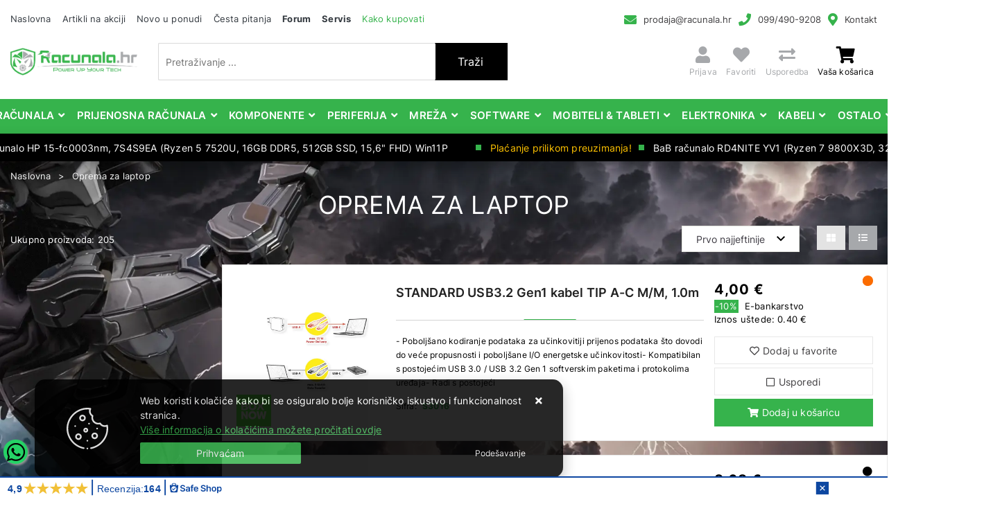

--- FILE ---
content_type: text/html; charset=utf-8
request_url: https://www.racunala.hr/oprema-za-laptop-233/233/
body_size: 60196
content:





<!DOCTYPE html>
<html lang="hr" data-token="CfDJ8KIFWzGsf91Ppkfgl_agZ0WXvNqy2U3RKeakeUkUyOw0ZqXN5d6TxSxaT-dQYznH1rEr1DcT59C3Pv2q_MUXgHH2rginephx0Iy4h5VcGZ9J7g" data-current-lang="hr" data-currency_code="&#x20AC;" data-kateid="233" data-wholesale="0" data-currency_display="&#x20AC;" data-currency_exchange="1">
<head itemscope>
    <meta charset="utf-8" />
    <meta name="viewport" content="width=device-width, initial-scale=1.0, minimum-scale=1, viewport-fit=cover" />
    <link rel="preconnect" href="//www.google-analytics.com">
    <link rel="preconnect" href="//ssl.google-analytics.com">
    <link rel="preconnect" href="//www.googletagmanager.com">
    <link rel="preconnect" href="//connect.facebook.net">
    <link rel="dns-prefetch" href="//static.ak.facebook.com">
    <link rel="dns-prefetch" href="//s-static.ak.facebook.com">
    <link rel="dns-prefetch" href="//fbstatic-a.akamaihd.net">
    <link rel="dns-prefetch" href="//maps.gstatic.com">
    <link rel="dns-prefetch" href="//maps.google.com">
    <link rel="dns-prefetch" href="//maps.googleapis.com">
    <link rel="dns-prefetch" href="//mt0.googleapis.com">
    <link rel="dns-prefetch" href="//mt1.googleapis.com">
    <meta name="apple-mobile-web-app-capable" content="yes">
    <meta name="mobile-web-app-capable" content="yes">
    <meta name="apple-mobile-web-app-status-bar-style" content="black">
    <meta name="msapplication-TileColor" content="#ffb116">
    <meta name="theme-color" content="#000000">
    <link rel="icon" href="/favicon.ico" sizes="32x32">
    <link rel="icon" href="/icon.svg" type="image/svg+xml">
    <link rel="apple-touch-icon" href="/apple-touch-icon-iphone-retina.png"> <!-- 180×180 -->
    <meta name="web_author" content="Mathema d.o.o.">
    <title>Oprema za laptop | Bits And Bytes računala i oprema</title>
    
    <meta name="title" content="Oprema za laptop | Bits And Bytes računala i oprema" />
    <meta name="keywords" content="Gaming računala, računala povoljne cijene, dijelovi za računala, komponente, laptopi, gaming kompjuteri, računala hrvatska, najbolja računala, brza dostava, 36 rata bez kamata, plaćanje pouzećem, servis, održavanje, najam" />
    <meta name="description" content="Prodaja računala, komponente za računala, periferija i ostala oprema. Najbolja gaming računala povoljne cijene. Brza i sigurna dostava po cijeloj Hrvatskoj." />
    <meta property="og:title" content="Oprema za laptop | Bits And Bytes računala i oprema">
<meta property="og:description" content="Prodaja računala, komponente za računala, periferija i ostala oprema. Najbolja gaming računala povoljne cijene. Brza i sigurna dostava po cijeloj Hrvatskoj.">
<meta property="og:type" content="website">
<meta property="og:url" content="https://www.racunala.hr/oprema-za-laptop-233/233/">
<meta property="og:image" content="https://www.racunala.hr/img/logo.png">
<meta property="og:image:alt" content="Bits And Bytes d.o.o.">



    <!-- Preload the script -->
    <link rel="preload" href="/lib/jquery/dist/jquery.min.js" as="script">
    <link rel="preload" href="/css/vsc.min.css" as="style">
    <link rel="stylesheet" href="/css/color.min.css?v=-s5HxbuflK4NwaqqYYCje7jyiqm2xq45ksS3KzsoGLg" />
    
    
        <script src="/lib/jquery/dist/jquery.min.js"></script>
        <link rel="stylesheet" type="text/css" media="all" href="/css/vsc.min.css?v=hmpa58DuJok18lWzI5Vb0WGWovq41YTKgrF3B9WfBcc" />
        <link rel="stylesheet" href="/css/custom.css?v=YDFgPBRJY-KazavByPKY8rCk4Yk2CQ4qoLO1zeYRnrM" />
    
        
        
            <link rel="stylesheet" type="text/css" media="all" href="/menu/webslidemenu.min.css?v=KV9K_XcmJy02Tf-S_SacZkSPumqd4e1dGHy2rQ5ETTg" />
        

    


    

    <!-- Global site tag (gtag.js) - Google Analytics -->
<script async src="https://www.googletagmanager.com/gtag/js?id=UA-153605670-1"></script>
<script>
  window.dataLayer = window.dataLayer || [];
  function gtag(){dataLayer.push(arguments);}
  gtag('js', new Date());

  gtag('config', 'UA-153605670-1');
</script>

<a href="https://api.whatsapp.com/send?phone=385994909208" style="position:fixed; width:35px; height:35px; left:5px; bottom:50px;display:flex;justify-content:center;align-items:center;background-color:#25d366; color:#FFF; border-radius:50px; text-align:center; font-size:28px; box-shadow: 2px 2px 3px #999; z-index:100;" target="_blank">
<svg xmlns="http://www.w3.org/2000/svg" viewBox="0 0 448 512" height="30" width="30"><path d="M380.9 97.1C339 55.1 283.2 32 223.9 32c-122.4 0-222 99.6-222 222 0 39.1 10.2 77.3 29.6 111L0 480l117.7-30.9c32.4 17.7 68.9 27 106.1 27h.1c122.3 0 224.1-99.6 224.1-222 0-59.3-25.2-115-67.1-157zm-157 341.6c-33.2 0-65.7-8.9-94-25.7l-6.7-4-69.8 18.3L72 359.2l-4.4-7c-18.5-29.4-28.2-63.3-28.2-98.2 0-101.7 82.8-184.5 184.6-184.5 49.3 0 95.6 19.2 130.4 54.1 34.8 34.9 56.2 81.2 56.1 130.5 0 101.8-84.9 184.6-186.6 184.6zm101.2-138.2c-5.5-2.8-32.8-16.2-37.9-18-5.1-1.9-8.8-2.8-12.5 2.8-3.7 5.6-14.3 18-17.6 21.8-3.2 3.7-6.5 4.2-12 1.4-32.6-16.3-54-29.1-75.5-66-5.7-9.8 5.7-9.1 16.3-30.3 1.8-3.7 .9-6.9-.5-9.7-1.4-2.8-12.5-30.1-17.1-41.2-4.5-10.8-9.1-9.3-12.5-9.5-3.2-.2-6.9-.2-10.6-.2-3.7 0-9.7 1.4-14.8 6.9-5.1 5.6-19.4 19-19.4 46.3 0 27.3 19.9 53.7 22.6 57.4 2.8 3.7 39.1 59.7 94.8 83.8 35.2 15.2 49 16.5 66.6 13.9 10.7-1.6 32.8-13.4 37.4-26.4 4.6-13 4.6-24.1 3.2-26.4-1.3-2.5-5-3.9-10.5-6.6z"></path></svg>
</a>

<!-- Google Tag Manager -->
<script>(function(w,d,s,l,i){w[l]=w[l]||[];w[l].push({'gtm.start':
new Date().getTime(),event:'gtm.js'});var f=d.getElementsByTagName(s)[0],
j=d.createElement(s),dl=l!='dataLayer'?'&l='+l:'';j.async=true;j.src=
'https://www.googletagmanager.com/gtm.js?id='+i+dl;f.parentNode.insertBefore(j,f);
})(window,document,'script','dataLayer','GTM-MBT3MHX');</script>
<!-- End Google Tag Manager -->

<meta name="google-site-verification" content="Y_CRd0B_gLF_ZQHsgtzDO-LRnIYyjuxy4ZfLMqw9BSk" />

<!-- Meta Pixel Code -->
<script>
!function(f,b,e,v,n,t,s)
{if(f.fbq)return;n=f.fbq=function(){n.callMethod?
n.callMethod.apply(n,arguments):n.queue.push(arguments)};
if(!f._fbq)f._fbq=n;n.push=n;n.loaded=!0;n.version='2.0';
n.queue=[];t=b.createElement(e);t.async=!0;
t.src=v;s=b.getElementsByTagName(e)[0];
s.parentNode.insertBefore(t,s)}(window, document,'script',
'https://connect.facebook.net/en_US/fbevents.js');
fbq('init', '431866781137074');
fbq('track', 'PageView');
</script>

<script>
var safe_shop_webshop_id = 'ccc0aa1b81bf81e16c676ddb977c5881';
var safe_shop_domain = 'https://safeshop.hr';
!function(){var e=document.createElement("script");e.src=safe_shop_domain+"/widgets/js/widget.min.js?v="+Date.now(),e.type="text/javascript",e.async=!0,document.body.appendChild(e)}();
</script>



</head>
<body class="listPage ">

    <!-- Google Tag Manager (noscript) -->
<noscript><iframe src="https://www.googletagmanager.com/ns.html?id=GTM-MBT3MHX"
height="0" width="0" style="display:none;visibility:hidden"></iframe></noscript>
<!-- End Google Tag Manager (noscript) -->

    <div class="loading"></div>


    <div id="vsc-wrapper">
                <header id="top">
                    <div class="header">
    <div class="top-header-upper">
        <div class="container-xl">
            <div class="row align-items-center">
                <div class="col-12 col-md-9 col-lg-12 col-xl-7 d-none d-lg-block">
                    <nav class="navbar navbar-expand-sm navbar-toggleable-sm navbar-light rp">
                        <button class="navbar-toggler" type="button" data-toggle="collapse" data-target=".navbar-collapse" aria-controls="navbarSupportedContent"
                                aria-expanded="false" aria-label="Toggle navigation">
                            <span class="navbar-toggler-icon"></span>
                        </button>
                        <div class="navbar-collapse collapse d-sm-inline-flex flex-sm-row-reverse">
                            <ul class="navbar-nav flex-grow-1">
                                <li class="nav-item">
                                    <a class="nav-link text-dark" href="/">Naslovna</a>
                                </li>
                                    <li class="nav-item">
                                        <a class="nav-link text-dark" href="/akcija/">Artikli na akciji</a>
                                    </li>
                                <li class="nav-item">
                                    <a class="nav-link text-dark" href="/novo/">Novo u ponudi</a>
                                </li>





                                    <li class="nav-item">
                                        <a class="nav-link text-dark" href="/Faq/">Česta pitanja</a>
                                    </li>

                                <li class="nav-item">
                                    <a class="nav-link text-dark font-weight-bold" href="https://forum.racunala.hr/" target="_blank">Forum</a>
                                </li>

                                <li class="nav-item">
                                    <a class="nav-link text-dark font-weight-bold" href="https://servis.racunala.hr/" target="_blank">Servis</a>
                                </li>

                                <li class="nav-item">
                                    <a class="nav-link text-dark text-green" href="https://www.racunala.hr/kako-kupovati/8/page/">Kako kupovati</a>
                                </li>

                                <li class="nav-item d-block d-sm-none">
                                    <a class="nav-link text-dark" href="/Contact/">Kontakt</a>
                                </li>


                            </ul>
                        </div>
                    </nav>
                </div>

                <div class="col-12 col-md-3 col-lg-4 col-xl-5 d-flex justify-content-end">
                    <div class="header-contact">
                        <i class="fas fa-envelope"></i><a href="javascript:location='mailto:\u0070\u0072\u006f\u0064\u0061\u006a\u0061\u0040\u0072\u0061\u0063\u0075\u006e\u0061\u006c\u0061\u002e\u0068\u0072';void 0">
                            <script type="text/javascript">document.write('\u0070\u0072\u006f\u0064\u0061\u006a\u0061\u0040\u0072\u0061\u0063\u0075\u006e\u0061\u006c\u0061\u002e\u0068\u0072')</script>
                        </a>
                        <i class="fas fa-phone"></i><a href="tel:099/490-9208">099/490-9208</a>
                        <i class="fas fa-map-marker-alt"></i><a href="/Contact/">Kontakt</a>
                    </div>
                </div>
            </div>
        </div>

    </div>
</div>

<div class="container-xl top-middle d-none d-lg-block">
    <div class="row align-items-center">
        <div class="col-12 col-md-3 col-lg-3 col-xl-2 d-none d-lg-block">
            <div class="logo">
                <a class="d-none d-sm-block" href="/"><img fetchpriority="high" class="img-fluid" width="224" height="50" src="/img/logo.png?v=dP2NZcwq7Xj-zQYRmrINBZFv7EKDijmkoszcy5Lq4aM" alt="Računala.hr &#x2013; Online trgovina računala, laptopa i opreme | Bits And Bytes d.o.o." /></a>
            </div>
        </div>
        <div class="col-12 col-sm-6 col-md-6 col-lg-5 col-xl-5 d-none d-sm-block">
            
<div class="search-top" data-search="1">

    <script defer src="/js/activeSearch-0.0.2.js?v=vUJCnTKURjh5CT4qd6JqVo0T9TYfB3K_P5woE8ZBFis"></script>
    <form class="search-form" id="multiple_form" method="get" action="/Search/">
        <input type="hidden" id="fs" name="fs" value="1" />
        <input id="multiple" class="search-input ui-autocomplete-input" name="term" type="text" placeholder="Pretraživanje ..." autocomplete="off">
        <button class="search-btn-reset" type="reset"><span><i class="fas fa-plus"></i></span></button>
        <button class="search-btn" type="submit"><span>Traži</span></button>
        <div class="top_search_term">
            <div class="search_title">Zadnje pretraživano<span class="delete-all-search">Obriši sve</span></div>
            <div class="top_search_term_result"></div>
        </div>
        <div class="multiple-search">
            <div class="col-lg-12 result">
                <div class="row">
                    <div class="col-4 d-none d-md-block search-left-block">
                        <h6 class="manu-title">Proizvođači:</h6>
                        <div class="manufacture-search"></div>
                        <h6 class="cate-title">Kategorije:</h6>
                        <div class="category-search"></div>
                    </div>
                    <div class="col-12 col-lg-8">
                        <div class="artikli"></div>
                        <div class="d-flex justify-content-center mt-3">
                            <button class="count btn btn-type1 w-100" type="submit">Prikaži sve proizvode</button>
                        </div>
                    </div>
                </div>
            </div>
        </div>
        <div class="search-empty">
            <div class="col-lg-12 result">
                Nema rezultata za traženi pojam!
            </div>
        </div>
    </form>

    <template id="searchitem">
        <div class="product">
            <div class="topproduct">
                <a class="searchlink" href="">
                    <img class="slika" src="">
                    <span></span>
                    <strong></strong>
                </a>
            </div>
            <div class="topcartadd"><a href=""><i class="fas fa-cart-plus"></i></a></div>
        </div>
    </template>

    <template id="searchterm">
        <div class="product">
            <a class="searchlink" href="">
                <i class="far fa-search"></i>
                <span></span>
            </a>
        </div>
    </template>

</div>
        </div>
        <div class="col-12 col-sm-6 col-md-6 col-lg-4 col-xl-5 top-icon d-none d-md-block">
                <div class="top-cart top-right-cart">
                    
<div class="dropdown">

        <div class="cart-top">
            <a href="#" aria-label="Vaša košarica"><i class="fas fa-shopping-cart"></i></a>
            <div class="title d-none d-sm-block">Vaša košarica</div>
        </div>
</div>
                </div>
            <div class="top-compare">
                <a title="Usporedba" href="/Compare/">
                    <i class="fas fa-exchange-alt">
                    </i>
                </a>
                <div class="title d-none d-sm-block">Usporedba</div>
            </div>
            <div class="top-favorites">
                <a title="Favoriti" href="/Favorites/">
                    <i class="fas fa-heart">
                    </i>
                </a>
                <div class="title d-none d-sm-block">Favoriti</div>
            </div>
            <div class="top-right-ponuda">
            </div>


 <div class="top-user">
        <a class="text-dark" title="Prijava" data-toggle="tooltip" data-placement="top" href="/Identity/Account/Login/"><i class="fas fa-user"></i></a>
        <div class="title d-none d-lg-block">Prijava</div>
    </div>

        </div>

    </div>
</div>


<div class="wsmobileheader clearfix ">
    <a id="wsnavtoggle" class="wsanimated-arrow"><span></span></a>
    <div class="col-12 col-md-12 col-lg-3 col-xl-2 top-icon">

        <div class="logo-mobile">
            <a class="smllogo logo" href="/"><img fetchpriority="high" class="img-fluid" width="224" height="50" src="/img/logo-inverse.png?v=2TMqcmZRbwEd9EgJ4lA7uGmLiFJ-shDZIlPFp-SEtTo" alt="Računala.hr &#x2013; Online trgovina računala, laptopa i opreme | Bits And Bytes d.o.o." /></a>
        </div>

        <div class="top-search-icon">
            <i class="fas fa-search"></i>
        </div>



 <div class="top-user">
        <a class="text-dark" title="Prijava" data-toggle="tooltip" data-placement="top" href="/Identity/Account/Login/"><i class="fas fa-user"></i></a>
        <div class="title d-none d-lg-block">Prijava</div>
    </div>
            <div class="top-cart-mobile top-right-cart-mobile">
                
<div class="dropdown">
    <div class="cart-top-mobile">
            <a href="#"><i class="fas fa-shopping-cart"></i></a>
    </div>
</div>
            </div>
    </div>
    <div class="mobile-search">
        <div class="search-top-mobile">
            <form class="search-form-mobile" id="searchform-mobile" method="get" action="/Search/">
                <i class="fas fa-times mobile-search-close"></i>
                <input id="artikl-mobile" class="search-input-mobile ui-autocomplete-input" name="term" type="text" placeholder="Pretraživanje ..." autocomplete="off">
                <button class="search-btn-mobile" type="submit" title="Traži"><i class="fas fa-search"></i></button>
            </form>
        </div>
    </div>

    <div class="mobi multiple-search">
        <div class="artikli"></div>
        <div class="d-flex justify-content-center mt-3">
            <button class="mobilecount btn btn-type1 w-100" type="submit">Prikaži sve proizvode</button>
        </div>
    </div>

    <template id="searchitemmobi">
        <div class="product">
            <div class="topproduct">
                <a class="searchlink" href="">
                    <img class="slika" src="">
                    <span></span>
                    <strong></strong>
                </a>
            </div>
        </div>
    </template>

</div>

                </header>

<div class="row menubg">
    <div class="wsmainfull rp container">
        <div class="wsmainwp clearfix">
            <nav class="wsmenu">
                <ul class="wsmenu-list">

                    <li class="d-block d-sm-none smllogo">
                        <a href="/">
                        <img loading="lazy" class="img-fluid mt-2 mb-2" width="140" height="31" src="/img/logo.png?v=dP2NZcwq7Xj-zQYRmrINBZFv7EKDijmkoszcy5Lq4aM" alt="Računala.hr &#x2013; Online trgovina računala, laptopa i opreme | Bits And Bytes d.o.o." />
                        </a>
                    </li>
                    <li class="logo">
                        <a href="/">
                            <img class="img-fluid" loading="lazy" width="224" height="50" src="/img/logo.png?v=dP2NZcwq7Xj-zQYRmrINBZFv7EKDijmkoszcy5Lq4aM" alt="Bits And Bytes d.o.o." />
                        </a>
                    </li>
                        <li aria-haspopup="true">
                            <a class="level" href="/racunala/1/l/" style=" color: #FFFFFF;">Računala</a>



                                <div class="wsmegamenu menu_2 clearfix">
                                    <div class="col-md-8 float-left">
                                        <div class="row">
                                                <div class="col-lg-3 col-12 catehead">
                                                    <h2><a style="" href="/gaming-racunala-351/1/">GAMING RAČUNALA</a></h2>
                                                    <ul class="link-list">

                                                                <li><a style="" href="/bab-racunala-109/109/">BaB računala</a></li>
                                                                <li><a style="" href="/bab-premium-pc-563/563/">BaB Premium PC</a></li>
                                                                <li><a style="" href="/gamingpc-racunala-649/649/">GamingPC računala</a></li>
                                                                <li><a style="" href="/myabi-gaming-731/731/">MYABI Gaming</a></li>
                                                                <li><a style="" href="/bitforce-racunala-137/137/">BitForce računala</a></li>
                                                                <li><a style="" href="/msgw-racunala-135/135/">MSGW računala</a></li>
                                                                <li><a style="" href="/acer-racunala-406/406/">Acer računala</a></li>
                                                                <li><a style="" href="/hp-racunala/405/">HP računala</a></li>
                                                                <li><a style="" href="/lenovo-racunala/414/">Lenovo računala</a></li>
                                                                <li><a style="" href="/actinagaming-727/727/">ActinaGaming</a></li>
                                                                <li><a style="" href="/rabljena-racunala-399/399/">Rabljena računala</a></li>
                                                                <li><a style="" href="/uvi-gaming-racunala-736/736/">UVI gaming računala</a></li>
                                                                <li><a style="" href="/msi-743/743/">MSI</a></li>
                                                    </ul>
                                                </div>
                                                <div class="col-lg-3 col-12 catehead">
                                                    <h2><a style="" href="/office-racunala/11/">Office računala</a></h2>
                                                    <ul class="link-list">

                                                                <li><a style="" href="/bab-racunala/138/">BaB računala</a></li>
                                                                <li><a style="" href="/bitforce-racunala-139/139/">BitForce računala</a></li>
                                                                <li><a style="" href="/msgw-racunala-377/377/">MSGW računala</a></li>
                                                                <li><a style="" href="/cratos-racunala-355/355/">Cratos računala</a></li>
                                                                <li><a style="" href="/gmktec-mini-pc-750/750/">GMKtec Mini PC</a></li>
                                                    </ul>
                                                </div>
                                                <div class="col-lg-3 col-12 catehead">
                                                    <h2><a style="" href="/workstation-racunala/10/">Workstation računala</a></h2>
                                                    <ul class="link-list">

                                                                <li><a style="" href="/premium-workstation/378/">Premium Workstation</a></li>
                                                                <li><a style="" href="/brand-name-workstation/379/">Brand Name workstation</a></li>
                                                    </ul>
                                                </div>
                                                <div class="col-lg-3 col-12 catehead">
                                                    <h2><a style="" href="/aio-racunala-13/13/">AiO računala</a></h2>
                                                    <ul class="link-list">

                                                                <li><a style="" href="/acer-aio-360/360/">Acer AiO</a></li>
                                                                <li><a style="" href="/asus-aio-359/359/">Asus AiO</a></li>
                                                                <li><a style="" href="/dell-aio-385/385/">Dell AIO</a></li>
                                                                <li><a style="" href="/hp-aio-358/358/">HP AiO</a></li>
                                                                <li><a style="" href="/lenovo-aio/357/">Lenovo AiO</a></li>
                                                                <li><a style="" href="/rabljena-aio-499/499/">Rabljena AiO</a></li>
                                                                <li><a style="" href="/msi-745/745/">MSI</a></li>
                                                    </ul>
                                                </div>
                                                <div class="col-lg-3 col-12 catehead">
                                                    <h2><a style="" href="/brand-name-racunala-267/267/">Brand Name računala</a></h2>
                                                    <ul class="link-list">

                                                                <li><a style="" href="/apple-racunala-275/275/">APPLE računala</a></li>
                                                                <li><a style="" href="/asrock-racunala-693/693/">ASROCK računala</a></li>
                                                                <li><a style="" href="/asus-racunala-551/551/">ASUS računala</a></li>
                                                                <li><a style="" href="/blackview-racunala/660/">BLACKVIEW računala</a></li>
                                                                <li><a style="" href="/dell-racunala-269/269/">DELL računala</a></li>
                                                                <li><a style="" href="/hp-racunala-268/268/">HP računala</a></li>
                                                                <li><a style="" href="/lenovo-racunala-271/271/">LENOVO računala</a></li>
                                                                <li><a style="" href="/rabljena-racunala-498/498/">Rabljena računala</a></li>
                                                                <li><a style="" href="/dodatna-oprema-560/560/">Dodatna oprema</a></li>
                                                                <li><a style="" href="/msi-racunala-744/744/">MSI računala</a></li>
                                                    </ul>
                                                </div>
                                                <div class="col-lg-3 col-12 catehead">
                                                    <h2><a style="" href="/konzole/110/">Konzole</a></h2>
                                                    <ul class="link-list">

                                                                <li><a style="" href="/ps4-114/114/">PS4</a></li>
                                                                <li><a style="" href="/ps5-113/113/">PS5</a></li>
                                                                <li><a style="" href="/ps-oprema-159/159/">PS oprema</a></li>
                                                                <li><a style="" href="/nintendo-oprema-747/747/">Nintendo oprema</a></li>
                                                                <li><a style="" href="/xbox-260/260/">Xbox</a></li>
                                                                <li><a style="" href="/nintendo-261/261/">Nintendo</a></li>
                                                                <li><a style="" href="/ostale-konzole-689/689/">Ostale konzole</a></li>
                                                                <li><a style="" href="/xbox-oprema-748/748/">Xbox oprema</a></li>
                                                                <li><a style="" href="/e-bonovi-643/643/">e-Bonovi</a></li>
                                                    </ul>
                                                </div>
                                                <div class="col-lg-3 col-12 catehead">
                                                    <h2><a style="" href="/pimp-my-pc-546/546/">Pimp My PC</a></h2>
                                                    <ul class="link-list">

                                                                <li><a style="" href="/amd-upgrade-kit-547/547/">AMD upgrade kit</a></li>
                                                                <li><a style="" href="/case-psu-615/615/">Case &amp; PSU</a></li>
                                                                <li><a style="" href="/gaming-mystery-box-737/737/">GAMING MYSTERY BOX</a></li>
                                                    </ul>
                                                </div>
                                                <div class="col-lg-3 col-12 catehead">
                                                    <h2><a style="" href="/razno-486/486/">Razno</a></h2>
                                                    <ul class="link-list">

                                                                <li><a style="" href="/razno-487/487/">Razno</a></li>
                                                                <li><a style="" href="/razno2-567/567/">Razno2</a></li>
                                                    </ul>
                                                </div>
                                        </div>
                                    </div>
                                        <div class="col-md-4 d-none d-md-block float-left">
                                            <img loading="lazy" class="img-fluid" src="/other/racunala.jpg?v=wNuMHfqlUYi_ATeyewQnFSYC-LQsaybaXOqrYe3umVk" width="400" height="400" alt="1">
                                        </div>
                                </div>

                        </li>
                        <li aria-haspopup="true">
                            <a class="level" href="/prijenosna-racunala/2/l/" style=" color: #FFFFFF;">Prijenosna računala</a>



                                <div class="wsmegamenu menu_2 clearfix">
                                    <div class="col-md-8 float-left">
                                        <div class="row">
                                                <div class="col-lg-3 col-12 catehead">
                                                    <h2><a style="" href="/laptopi/14/">Laptopi</a></h2>
                                                    <ul class="link-list">

                                                                <li><a style="" href="/gaming-222/222/">Gaming</a></li>
                                                                <li><a style="" href="/ostali-223/223/">Ostali</a></li>
                                                                <li><a style="" href="/rabljeni-laptopi-/278/">Rabljeni laptopi </a></li>
                                                    </ul>
                                                </div>
                                                <div class="col-lg-3 col-12 catehead">
                                                    <h2><a style="" href="/punjaci-za-laptop-18/18/">Punjači za laptop</a></h2>
                                                    <ul class="link-list">

                                                                <li><a style="" href="/acer-punjaci-164/164/">Acer punjači</a></li>
                                                                <li><a style="" href="/apple-punjaci-238/238/">Apple punjači</a></li>
                                                                <li><a style="" href="/asus-punjaci-123/123/">Asus punjači</a></li>
                                                                <li><a style="" href="/dell-punjaci-126/126/">Dell punjači</a></li>
                                                                <li><a style="" href="/hp-punjaci-121/121/">HP punjači</a></li>
                                                                <li><a style="" href="/lenovo-punjaci-122/122/">Lenovo punjači</a></li>
                                                                <li><a style="" href="/toshiba-punjaci-125/125/">Toshiba punjači</a></li>
                                                                <li><a style="" href="/univerzalni-punjaci-124/124/">Univerzalni punjači</a></li>
                                                    </ul>
                                                </div>
                                                <div class="col-lg-3 col-12 catehead">
                                                    <h2><a style="" href="/oprema-za-laptop-233/233/">Oprema za laptop</a></h2>
                                                    <ul class="link-list">

                                                                <li><a style="" href="/docking-234/234/">Docking</a></li>
                                                                <li><a style="" href="/stalak-559/559/">Stalak</a></li>
                                                                <li><a style="" href="/ostala-oprema-i-dodaci-686/686/">Ostala oprema i dodaci</a></li>
                                                    </ul>
                                                </div>
                                                <div class="col-lg-3 col-12 catehead">
                                                    <h2><a style="" href="/torbe-i-ruksaci--17/17/">Torbe i ruksaci </a></h2>
                                                    <ul class="link-list">

                                                                <li><a style="" href="/torbe-118/118/">Torbe</a></li>
                                                                <li><a style="" href="/ruksaci-119/119/">Ruksaci</a></li>
                                                                <li><a style="" href="/futrole-i-navlake/120/">Futrole i navlake</a></li>
                                                    </ul>
                                                </div>
                                                <div class="col-lg-3 col-12 catehead">
                                                    <h2><a style="" href="/baterije-za-laptop-15/15/">Baterije za laptop</a></h2>
                                                    <ul class="link-list">

                                                                <li><a style="" href="/acer-baterije-243/243/">Acer baterije</a></li>
                                                                <li><a style="" href="/asus-baterije-133/133/">Asus baterije</a></li>
                                                                <li><a style="" href="/dell-baterije-132/132/">Dell baterije</a></li>
                                                                <li><a style="" href="/hp-baterije-131/131/">HP baterije</a></li>
                                                                <li><a style="" href="/lenovo-baterije-134/134/">Lenovo baterije</a></li>
                                                                <li><a style="" href="/toshiba-baterije-239/239/">Toshiba baterije</a></li>
                                                    </ul>
                                                </div>
                                                <div class="col-lg-3 col-12 catehead">
                                                    <h2><a style="" href="/hladnjaci-za-laptop-19/19/">Hladnjaci za laptop</a></h2>
                                                    <ul class="link-list">

                                                                <li><a style="" href="/gaming-hladnjaci--127/127/">Gaming hladnjaci </a></li>
                                                                <li><a style="" href="/ostali-hladnjaci-128/128/">Ostali hladnjaci</a></li>
                                                    </ul>
                                                </div>
                                                <div class="col-lg-3 col-12 catehead">
                                                    <h2><a style="" href="/lcd-za-laptop-738/738/">LCD za laptop</a></h2>
                                                    <ul class="link-list">

                                                                <li><a style="" href="/156-lcd-739/739/">15.6 LCD</a></li>
                                                    </ul>
                                                </div>
                                        </div>
                                    </div>
                                        <div class="col-md-4 d-none d-md-block float-left">
                                            <img loading="lazy" class="img-fluid" src="/other/prijenosna-racunala.jpg?v=VWGMi5wcOYIDk3HrOxT4e2a-NCBorzlWBpmZLTj_6LU" width="400" height="400" alt="1">
                                        </div>
                                </div>

                        </li>
                        <li aria-haspopup="true">
                            <a class="level" href="/komponente/3/l/" style=" color: #FFFFFF;">Komponente</a>



                                <div class="wsmegamenu menu_2 clearfix">
                                    <div class="col-md-8 float-left">
                                        <div class="row">
                                                <div class="col-lg-3 col-12 catehead">
                                                    <h2><a style="" href="/procesori/21/">Procesori</a></h2>
                                                    <ul class="link-list">

                                                                <li><a style="" href="/amd-cpu-sck-am5/561/">AMD CPU Sck. AM5</a></li>
                                                                <li><a style="" href="/amd-cpu-sck-am4/29/">AMD CPU Sck. AM4</a></li>
                                                                <li><a style="" href="/intel-cpu-sck-1700/27/">Intel CPU Sck. 1700</a></li>
                                                                <li><a style="" href="/intel-cpu-sck-1200/28/">Intel CPU Sck. 1200</a></li>
                                                                <li><a style="" href="/intel-cpu-sck-1851-726/726/">Intel CPU Sck. 1851</a></li>
                                                                <li><a style="" href="/amd-cpu-sck-str5/694/">AMD CPU Sck. sTR5</a></li>
                                                                <li><a style="" href="/server-procesori-387/387/">Server procesori</a></li>
                                                                <li><a style="" href="/amd-cpu-sck-sp3-722/722/">AMD CPU Sck. SP3</a></li>
                                                                <li><a style="" href="/amd-cpu-sck-sp5-724/724/">AMD CPU Sck. SP5</a></li>
                                                                <li><a style="" href="/amd-cpu-sck-sp6-723/723/">AMD CPU Sck. SP6</a></li>
                                                                <li><a style="" href="/ostali-396/396/">Ostali</a></li>
                                                    </ul>
                                                </div>
                                                <div class="col-lg-3 col-12 catehead">
                                                    <h2><a style="" href="/maticne-ploce-24/24/">Matične ploče</a></h2>
                                                    <ul class="link-list">

                                                                <li><a style="" href="/amd-mbo-sck-am5/562/">AMD MBO Sck. AM5</a></li>
                                                                <li><a style="" href="/intel-mbo-sck-1851-725/725/">Intel MBO Sck. 1851</a></li>
                                                                <li><a style="" href="/amd-mbo-sck-am4/30/">AMD MBO Sck. AM4</a></li>
                                                                <li><a style="" href="/amd-mbo-sck-str5-712/712/">AMD MBO Sck. sTR5</a></li>
                                                                <li><a style="" href="/amd-mbo-sck-wrx80/582/">AMD MBO Sck. WRX80</a></li>
                                                                <li><a style="" href="/intel-mbo-sck-1700/25/">Intel MBO Sck. 1700</a></li>
                                                                <li><a style="" href="/intel-mbo-sck-1200/26/">Intel MBO Sck. 1200</a></li>
                                                                <li><a style="" href="/ostale-393/393/">Ostale</a></li>
                                                                <li><a style="" href="/dodaci-za-maticne-ploce/583/">Dodaci za matične ploče</a></li>
                                                    </ul>
                                                </div>
                                                <div class="col-lg-3 col-12 catehead">
                                                    <h2><a style="" href="/memorija-35/35/">Memorija</a></h2>
                                                    <ul class="link-list">

                                                                <li><a style="" href="/ddr5-36/36/">DDR5</a></li>
                                                                <li><a style="" href="/ddr4-37/37/">DDR4</a></li>
                                                                <li><a style="" href="/ddr3-38/38/">DDR3</a></li>
                                                                <li><a style="" href="/so-dimm/39/">SO-DIMM</a></li>
                                                                <li><a style="" href="/server-memorije-386/386/">Server memorije</a></li>
                                                                <li><a style="" href="/hladnjaci-za-memoriju/591/">Hladnjaci za memoriju</a></li>
                                                                <li><a style="" href="/ostale-394/394/">Ostale</a></li>
                                                    </ul>
                                                </div>
                                                <div class="col-lg-3 col-12 catehead">
                                                    <h2><a style="" href="/hladnjaci-ventilatori/46/">Hladnjaci &amp; Ventilatori</a></h2>
                                                    <ul class="link-list">

                                                                <li><a style="" href="/vodeno-hladenje-149/149/">Vodeno hlađenje</a></li>
                                                                <li><a style="" href="/zracni-hladnjaci-150/150/">Zračni hladnjaci</a></li>
                                                                <li><a style="" href="/ventilatori-151/151/">Ventilatori</a></li>
                                                                <li><a style="" href="/termalne-paste-282/282/">Termalne paste</a></li>
                                                                <li><a style="" href="/termalni-padovi-283/283/">Termalni padovi</a></li>
                                                                <li><a style="" href="/dodatna-oprema-284/284/">Dodatna oprema</a></li>
                                                                <li><a style="" href="/vodeni-blokovi-i-oprema-568/568/">Vodeni blokovi i oprema</a></li>
                                                    </ul>
                                                </div>
                                                <div class="col-lg-3 col-12 catehead">
                                                    <h2><a style="" href="/graficke-kartice-40/40/">Grafičke kartice</a></h2>
                                                    <ul class="link-list">

                                                                <li><a style="" href="/amd-graficke-42/42/">AMD grafičke</a></li>
                                                                <li><a style="" href="/nvidia-graficke-41/41/">NVidia grafičke</a></li>
                                                                <li><a style="" href="/intel-graficke-585/585/">Intel grafičke</a></li>
                                                                <li><a style="" href="/profesionalne-graficke-384/384/">Profesionalne grafičke</a></li>
                                                                <li><a style="" href="/adapteri-i-oprema-43/43/">Adapteri i oprema</a></li>
                                                                <li><a style="" href="/hladnjaci-za-graficke-711/711/">Hladnjaci za grafičke</a></li>
                                                                <li><a style="" href="/ostale-392/392/">Ostale</a></li>
                                                    </ul>
                                                </div>
                                                <div class="col-lg-3 col-12 catehead">
                                                    <h2><a style="" href="/diskovi-44/44/">Diskovi</a></h2>
                                                    <ul class="link-list">

                                                                <li><a style="" href="/ssd-sataiii-155/155/">SSD SataIII</a></li>
                                                                <li><a style="" href="/ssd-nvme-m2--156/156/">SSD NVME M.2 </a></li>
                                                                <li><a style="" href="/hdd-35-157/157/">HDD 3.5&quot;</a></li>
                                                                <li><a style="" href="/hdd-25-158/158/">HDD 2.5&quot;</a></li>
                                                                <li><a style="" href="/externi-diskovi-255/255/">Externi diskovi</a></li>
                                                                <li><a style="" href="/ladicekucista-za-diskove/205/">Ladice/kućišta za diskove</a></li>
                                                                <li><a style="" href="/adapteri-za-diskove-279/279/">Adapteri za diskove</a></li>
                                                                <li><a style="" href="/hladnjaci-za-diskove-462/462/">Hladnjaci za diskove</a></li>
                                                                <li><a style="" href="/docking-stanice-590/590/">Docking stanice</a></li>
                                                                <li><a style="" href="/zastitne-futrole-i-kutije-589/589/">Zaštitne futrole i kutije</a></li>
                                                                <li><a style="" href="/ostali-397/397/">Ostali</a></li>
                                                    </ul>
                                                </div>
                                                <div class="col-lg-3 col-12 catehead">
                                                    <h2><a style="" href="/napajanja-48/48/">Napajanja</a></h2>
                                                    <ul class="link-list">

                                                                <li><a style="" href="/atx-napajanja-147/147/">ATX napajanja</a></li>
                                                                <li><a style="" href="/sfx-napajanja-148/148/">SFX napajanja</a></li>
                                                                <li><a style="" href="/ostala-napajanja/594/">Ostala napajanja</a></li>
                                                                <li><a style="" href="/oprema-577/577/">Oprema</a></li>
                                                    </ul>
                                                </div>
                                                <div class="col-lg-3 col-12 catehead">
                                                    <h2><a style="" href="/custom-loop-/601/">Custom Loop </a></h2>
                                                    <ul class="link-list">

                                                                <li><a style="" href="/setovi-i-sustavi/607/">Setovi i sustavi</a></li>
                                                                <li><a style="" href="/gpu-blokovi-603/603/">GPU blokovi</a></li>
                                                                <li><a style="" href="/cpumbossdram-blokovi/602/">CPU/MBO/SSD/RAM blokovi</a></li>
                                                                <li><a style="" href="/pumpe-i-rezervoari-606/606/">Pumpe i rezervoari</a></li>
                                                                <li><a style="" href="/distro-plates/611/">Distro plates</a></li>
                                                                <li><a style="" href="/radijatori-604/604/">Radijatori</a></li>
                                                                <li><a style="" href="/fittings-605/605/">Fittings</a></li>
                                                                <li><a style="" href="/cijevi/610/">Cijevi</a></li>
                                                                <li><a style="" href="/tekucine-614/614/">Tekućine</a></li>
                                                                <li><a style="" href="/oprema-i-dodaci-554/609/">Oprema i dodaci</a></li>
                                                    </ul>
                                                </div>
                                                <div class="col-lg-3 col-12 catehead">
                                                    <h2><a style="" href="/kucista-47/47/">Kućišta</a></h2>
                                                    <ul class="link-list">

                                                                <li><a style="" href="/miditower-143/143/">MidiTower</a></li>
                                                                <li><a style="" href="/microatx-144/144/">MicroATX</a></li>
                                                                <li><a style="" href="/miniitx/145/">MiniITX</a></li>
                                                                <li><a style="" href="/fulltower-146/146/">FullTower</a></li>
                                                                <li><a style="" href="/benchtable-576/576/">Benchtable</a></li>
                                                                <li><a style="" href="/oprema-za-kucista-281/281/">Oprema za kućišta</a></li>
                                                                <li><a style="" href="/ostala-719/719/">Ostala</a></li>
                                                    </ul>
                                                </div>
                                                <div class="col-lg-3 col-12 catehead">
                                                    <h2><a style="" href="/opticki-uredaj-45/45/">Optički uređaj</a></h2>
                                                    <ul class="link-list">

                                                                <li><a style="" href="/bluray-153/153/">BluRay</a></li>
                                                                <li><a style="" href="/dvdrw-152/152/">DVDRW</a></li>
                                                                <li><a style="" href="/dvdrw-za-laptop-280/280/">DVDRW za laptop</a></li>
                                                                <li><a style="" href="/usb-dvdrw-154/154/">USB DVDRW</a></li>
                                                    </ul>
                                                </div>
                                                <div class="col-lg-3 col-12 catehead">
                                                    <h2><a style="" href="/rabljene-komponente-572/572/">Rabljene komponente</a></h2>
                                                    <ul class="link-list">

                                                                <li><a style="" href="/graficke/573/">Grafičke</a></li>
                                                                <li><a style="" href="/ostalo-575/575/">Ostalo</a></li>
                                                                <li><a style="" href="/procesori-574/574/">Procesori</a></li>
                                                    </ul>
                                                </div>
                                        </div>
                                    </div>
                                        <div class="col-md-4 d-none d-md-block float-left">
                                            <img loading="lazy" class="img-fluid" src="/other/komponente.jpg?v=ygS34LQCO5AHPurYoRxYMxvATCHPxyvrY6y4F8W5A6g" width="400" height="400" alt="1">
                                        </div>
                                </div>

                        </li>
                        <li aria-haspopup="true">
                            <a class="level" href="/periferija/4/l/" style=" color: #FFFFFF;">Periferija</a>



                                <div class="wsmegamenu menu_2 clearfix">
                                    <div class="col-md-8 float-left">
                                        <div class="row">
                                                <div class="col-lg-3 col-12 catehead">
                                                    <h2><a style="" href="/monitori-55/55/">Monitori</a></h2>
                                                    <ul class="link-list">

                                                                <li><a style="" href="/14-20-monitori/77/">14-20&quot; monitori</a></li>
                                                                <li><a style="" href="/21-23-monitori-78/78/">21-23&quot; monitori</a></li>
                                                                <li><a style="" href="/24-monitori-79/79/">24&#x2B;&quot; monitori</a></li>
                                                                <li><a style="" href="/27-monitori-80/80/">27&#x2B;&quot; monitori</a></li>
                                                                <li><a style="" href="/30-monitori-81/81/">30&#x2B;&quot; monitori</a></li>
                                                                <li><a style="" href="/touch-monitori-82/82/">Touch monitori</a></li>
                                                                <li><a style="" href="/rabljeni-monitori-84/84/">Rabljeni monitori</a></li>
                                                                <li><a style="" href="/nosaci-za-monitor/83/">Nosači za monitor</a></li>
                                                                <li><a style="" href="/stalci-za-monitor-672/672/">Stalci za monitor</a></li>
                                                                <li><a style="" href="/dodaci-za-monitor-598/598/">Dodaci za monitor</a></li>
                                                                <li><a style="" href="/ostali-395/395/">Ostali</a></li>
                                                    </ul>
                                                </div>
                                                <div class="col-lg-3 col-12 catehead">
                                                    <h2><a style="" href="/tipkovnice-54/54/">Tipkovnice</a></h2>
                                                    <ul class="link-list">

                                                                <li><a style="" href="/gaming-tipkovnice-412/412/">Gaming tipkovnice</a></li>
                                                                <li><a style="" href="/usb-tipkovnice-90/90/">USB tipkovnice</a></li>
                                                                <li><a style="" href="/wireless-tipkovnice-91/91/">Wireless tipkovnice</a></li>
                                                                <li><a style="" href="/oprema-za-tipkovnice-413/413/">Oprema za tipkovnice</a></li>
                                                                <li><a style="" href="/ostale-427/427/">Ostale</a></li>
                                                    </ul>
                                                </div>
                                                <div class="col-lg-3 col-12 catehead">
                                                    <h2><a style="" href="/mis-prezenter/52/">Miš &amp; prezenter</a></h2>
                                                    <ul class="link-list">

                                                                <li><a style="" href="/gaming-mis/408/">Gaming miš</a></li>
                                                                <li><a style="" href="/usb-mis-65/65/">USB miš</a></li>
                                                                <li><a style="" href="/wireless-mis-68/68/">Wireless miš</a></li>
                                                                <li><a style="" href="/podloge-za-mis-66/66/">Podloge za miš</a></li>
                                                                <li><a style="" href="/prezenter-67/67/">Prezenter</a></li>
                                                                <li><a style="" href="/dodaci-za-mis-564/564/">Dodaci za miš</a></li>
                                                                <li><a style="" href="/ostali-426/426/">Ostali</a></li>
                                                    </ul>
                                                </div>
                                                <div class="col-lg-3 col-12 catehead">
                                                    <h2><a style="" href="/setovi-50/50/">Setovi</a></h2>
                                                    <ul class="link-list">

                                                                <li><a style="" href="/gaming-set/64/">Gaming set</a></li>
                                                                <li><a style="" href="/usb-set/62/">USB set</a></li>
                                                                <li><a style="" href="/wireless-set/63/">Wireless set</a></li>
                                                                <li><a style="" href="/white-shark-717/717/">White Shark</a></li>
                                                    </ul>
                                                </div>
                                                <div class="col-lg-3 col-12 catehead">
                                                    <h2><a style="" href="/slusalice-57/57/">Slušalice</a></h2>
                                                    <ul class="link-list">

                                                                <li><a style="" href="/gaming-slusalice-75/75/">Gaming slušalice</a></li>
                                                                <li><a style="" href="/35-usb-slusalice/74/">3.5 &amp; USB slušalice</a></li>
                                                                <li><a style="" href="/bluetooth-wifi-slusalice/76/">Bluetooth &amp; Wifi slušalice</a></li>
                                                                <li><a style="" href="/stalci-za-slusalice-117/117/">Stalci za slušalice</a></li>
                                                                <li><a style="" href="/dodaci-i-oprema-644/644/">Dodaci i oprema</a></li>
                                                                <li><a style="" href="/ostale-431/431/">Ostale</a></li>
                                                    </ul>
                                                </div>
                                                <div class="col-lg-3 col-12 catehead">
                                                    <h2><a style="" href="/zvucnici-mikrofoni/58/">Zvučnici &amp; mikrofoni</a></h2>
                                                    <ul class="link-list">

                                                                <li><a style="" href="/20-zvucnici-69/69/">2.0 zvučnici</a></li>
                                                                <li><a style="" href="/21-zvucnici-70/70/">2.1 zvučnici</a></li>
                                                                <li><a style="" href="/51-zvucnici-71/71/">5.1 zvučnici</a></li>
                                                                <li><a style="" href="/usb-zvucnici-670/670/">USB zvučnici</a></li>
                                                                <li><a style="" href="/bluetooth-zvucnici-72/72/">Bluetooth zvučnici</a></li>
                                                                <li><a style="" href="/karaoke-i-party/511/">Karaoke i party</a></li>
                                                                <li><a style="" href="/konferencijska-oprema-663/663/">Konferencijska oprema</a></li>
                                                                <li><a style="" href="/mikrofoni-i-oprema/73/">Mikrofoni i oprema</a></li>
                                                    </ul>
                                                </div>
                                                <div class="col-lg-3 col-12 catehead">
                                                    <h2><a style="" href="/stolovi-stolice/59/">Stolovi &amp; Stolice</a></h2>
                                                    <ul class="link-list">

                                                                <li><a style="" href="/stolice-104/104/">Stolice</a></li>
                                                                <li><a style="" href="/stolovi-105/105/">Stolovi</a></li>
                                                                <li><a style="" href="/kokpit-i-oprema/520/">Kokpit i oprema</a></li>
                                                                <li><a style="" href="/podloge-za-stolice-106/106/">Podloge za stolice</a></li>
                                                                <li><a style="" href="/dodaci-za-stolicestolove-584/584/">Dodaci za stolice/stolove</a></li>
                                                    </ul>
                                                </div>
                                                <div class="col-lg-3 col-12 catehead">
                                                    <h2><a style="" href="/web-kamere-61/61/">Web kamere</a></h2>
                                                    <ul class="link-list">

                                                                <li><a style="" href="/usb-web-kamere-107/107/">USB web kamere</a></li>
                                                    </ul>
                                                </div>
                                                <div class="col-lg-3 col-12 catehead">
                                                    <h2><a style="" href="/oprema-za-igranje/60/">Oprema za igranje</a></h2>
                                                    <ul class="link-list">

                                                                <li><a style="" href="/gamepad-i-dodaci/101/">Gamepad i dodaci</a></li>
                                                                <li><a style="" href="/joystick-102/102/">Joystick</a></li>
                                                                <li><a style="" href="/volani-103/103/">Volani</a></li>
                                                                <li><a style="" href="/vr-i-oprema-285/285/">VR i oprema</a></li>
                                                                <li><a style="" href="/ostala-oprema-628/628/">Ostala oprema</a></li>
                                                    </ul>
                                                </div>
                                                <div class="col-lg-3 col-12 catehead">
                                                    <h2><a style="" href="/printeri-skeneri/56/">Printeri &amp; skeneri</a></h2>
                                                    <ul class="link-list">

                                                                <li><a style="" href="/ciss-printeri-92/92/">CISS printeri</a></li>
                                                                <li><a style="" href="/laserski-printeri-95/95/">Laserski printeri</a></li>
                                                                <li><a style="" href="/inkjet-printeri-94/94/">Inkjet printeri</a></li>
                                                                <li><a style="" href="/matricni-printeri-96/96/">Matrični printeri</a></li>
                                                                <li><a style="" href="/fotokopirni-uredaji-93/93/">Fotokopirni uređaji</a></li>
                                                                <li><a style="" href="/3d-printeri-i-oprema-97/97/">3D printeri i oprema</a></li>
                                                                <li><a style="" href="/3d-filament-720/720/">3D Filament</a></li>
                                                                <li><a style="" href="/printeri-za-naljepnice-701/701/">Printeri za naljepnice</a></li>
                                                                <li><a style="" href="/skeneri-99/99/">Skeneri</a></li>
                                                                <li><a style="" href="/ploteri-98/98/">Ploteri</a></li>
                                                                <li><a style="" href="/inkjet-tinte-251/251/">InkJet tinte</a></li>
                                                                <li><a style="" href="/toneri-254/254/">Toneri</a></li>
                                                                <li><a style="" href="/bubnjevi-250/250/">Bubnjevi</a></li>
                                                                <li><a style="" href="/riboni-role-i-ostalo/253/">Riboni, role i ostalo</a></li>
                                                                <li><a style="" href="/ostala-printer-oprema-100/100/">Ostala printer oprema</a></li>
                                                                <li><a style="" href="/papir/252/">Papir</a></li>
                                                    </ul>
                                                </div>
                                                <div class="col-lg-3 col-12 catehead">
                                                    <h2><a style="" href="/mediji-za-pohranu-51/51/">Mediji za pohranu</a></h2>
                                                    <ul class="link-list">

                                                                <li><a style="" href="/cddvdbluray-85/85/">CD/DVD/BluRay</a></li>
                                                                <li><a style="" href="/citaci-kartica-86/86/">Čitači kartica</a></li>
                                                                <li><a style="" href="/memorijske-kartice-87/87/">Memorijske kartice</a></li>
                                                                <li><a style="" href="/usb-flash-88/88/">USB flash</a></li>
                                                                <li><a style="" href="/ostali-mediji-i-pribor-89/89/">Ostali mediji i pribor</a></li>
                                                    </ul>
                                                </div>
                                                <div class="col-lg-3 col-12 catehead">
                                                    <h2><a style="" href="/multimedija/206/">Multimedija</a></h2>
                                                    <ul class="link-list">

                                                                <li><a style="" href="/audio-video-/210/">Audio &amp; Video </a></li>
                                                                <li><a style="" href="/bluetooth-208/208/">Bluetooth</a></li>
                                                                <li><a style="" href="/usb-hub-207/207/">USB hub</a></li>
                                                                <li><a style="" href="/zvucne-kartice-209/209/">Zvučne kartice</a></li>
                                                    </ul>
                                                </div>
                                                <div class="col-lg-3 col-12 catehead">
                                                    <h2><a style="" href="/adapteri-i-ostalo-49/49/">Adapteri i ostalo</a></h2>
                                                    <ul class="link-list">

                                                                <li><a style="" href="/adapteri-108/108/">Adapteri</a></li>
                                                                <li><a style="" href="/razdjelnici-532/532/">Razdjelnici</a></li>
                                                    </ul>
                                                </div>
                                        </div>
                                    </div>
                                        <div class="col-md-4 d-none d-md-block float-left">
                                            <img loading="lazy" class="img-fluid" src="/other/periferija.jpg?v=qcEbXHJGnSlYMRoOm_6M13OwjGVaPuKIlQeMuwSs8V0" width="400" height="400" alt="1">
                                        </div>
                                </div>

                        </li>
                        <li aria-haspopup="true">
                            <a class="level" href="/mreza/7/l/" style=" color: #FFFFFF;">Mreža</a>



                                <div class="wsmegamenu menu_2 clearfix">
                                    <div class="col-md-12 float-left">
                                        <div class="row">
                                                <div class="col-lg-3 col-12 catehead">
                                                    <h2><a style="" href="/antene-kablovi-i-oprema-305/305/">Antene, kablovi i oprema</a></h2>
                                                    <ul class="link-list">

                                                                <li><a style="" href="/antene-307/307/">Antene</a></li>
                                                                <li><a style="" href="/kablovi-za-antene-308/308/">Kablovi za antene</a></li>
                                                                <li><a style="" href="/nosaci-za-antene-309/309/">Nosači za antene</a></li>
                                                    </ul>
                                                </div>
                                                <div class="col-lg-3 col-12 catehead">
                                                    <h2><a style="" href="/kvm-i-splitter-331/331/">KVM i splitter</a></h2>
                                                    <ul class="link-list">

                                                                <li><a style="" href="/hdmi-splitter-333/333/">HDMI splitter</a></li>
                                                                <li><a style="" href="/kvm-i-oprema-332/332/">KVM i oprema</a></li>
                                                    </ul>
                                                </div>
                                                <div class="col-lg-3 col-12 catehead">
                                                    <h2><a style="" href="/mreza-razno/420/">Mreža Razno</a></h2>
                                                    <ul class="link-list">

                                                                <li><a style="" href="/razno-421/421/">Razno</a></li>
                                                    </ul>
                                                </div>
                                                <div class="col-lg-3 col-12 catehead">
                                                    <h2><a style="" href="/mrezne-kartice-i-adapteri-327/327/">Mrežne kartice i adapteri</a></h2>
                                                    <ul class="link-list">

                                                                <li><a style="" href="/pcipcie-mrezna-329/329/">PCI/PCIe mrežna</a></li>
                                                                <li><a style="" href="/poe-injektor-432/432/">PoE Injektor</a></li>
                                                                <li><a style="" href="/usb-mrezna-328/328/">USB mrežna</a></li>
                                                                <li><a style="" href="/usb-c-mrezna-330/330/">USB-C mrežna</a></li>
                                                    </ul>
                                                </div>
                                                <div class="col-lg-3 col-12 catehead">
                                                    <h2><a style="" href="/mrezni-kablovi-203/203/">Mrežni kablovi</a></h2>
                                                    <ul class="link-list">

                                                                <li><a style="" href="/adapteri-i-konektori-299/299/">Adapteri i konektori</a></li>
                                                                <li><a style="" href="/lan-i-utp/204/">Lan i utp</a></li>
                                                                <li><a style="" href="/lan-u-namotaju-297/297/">Lan u namotaju</a></li>
                                                                <li><a style="" href="/opticki-kablovi-557/557/">Optički kablovi</a></li>
                                                    </ul>
                                                </div>
                                                <div class="col-lg-3 col-12 catehead">
                                                    <h2><a style="" href="/nas-i-oprema-314/314/">NAS i oprema</a></h2>
                                                    <ul class="link-list">

                                                                <li><a style="" href="/asustor-nas-318/318/">Asustor NAS</a></li>
                                                                <li><a style="" href="/oprema-za-nas-317/317/">Oprema za NAS</a></li>
                                                                <li><a style="" href="/synology-nas-315/315/">Synology NAS</a></li>
                                                    </ul>
                                                </div>
                                                <div class="col-lg-3 col-12 catehead">
                                                    <h2><a style="" href="/serveri-i-oprema-300/300/">Serveri i oprema</a></h2>
                                                    <ul class="link-list">

                                                                <li><a style="" href="/serveri-301/301/">Serveri</a></li>
                                                                <li><a style="" href="/komponente-za-servere-302/302/">Komponente za servere</a></li>
                                                                <li><a style="" href="/ormari-za-servere-303/303/">Ormari za servere</a></li>
                                                                <li><a style="" href="/ormari-oprema-304/304/">Ormari oprema</a></li>
                                                                <li><a style="" href="/kucista-za-servere-632/632/">Kućišta za servere</a></li>
                                                    </ul>
                                                </div>
                                                <div class="col-lg-3 col-12 catehead">
                                                    <h2><a style="" href="/wireless-319/319/">Wireless</a></h2>
                                                    <ul class="link-list">

                                                                <li><a style="" href="/access-point-320/320/">Access point</a></li>
                                                                <li><a style="" href="/powerline-322/322/">Powerline</a></li>
                                                                <li><a style="" href="/range-extender-321/321/">Range extender</a></li>
                                                                <li><a style="" href="/routeri-323/323/">Routeri</a></li>
                                                                <li><a style="" href="/switch-324/324/">Switch</a></li>
                                                                <li><a style="" href="/wireless-pcie-326/326/">Wireless PCIe</a></li>
                                                                <li><a style="" href="/wireless-usb/325/">Wireless USB</a></li>
                                                    </ul>
                                                </div>
                                        </div>
                                    </div>
                                </div>

                        </li>
                        <li aria-haspopup="true">
                            <a class="level" href="/software/5/l/" style=" color: #FFFFFF;">Software</a>



                                <div class="wsmegamenu menu_2 clearfix">
                                    <div class="col-md-12 float-left">
                                        <div class="row">
                                                <div class="col-lg-3 col-12 catehead">
                                                    <h2><a style="" href="/adobe-403/403/">Adobe</a></h2>
                                                    <ul class="link-list">

                                                    </ul>
                                                </div>
                                                <div class="col-lg-3 col-12 catehead">
                                                    <h2><a style="" href="/microsoft/115/">Microsoft</a></h2>
                                                    <ul class="link-list">

                                                                <li><a style="" href="/combo-wo-262/262/">Combo W&amp;O</a></li>
                                                                <li><a style="" href="/office-141/141/">Office</a></li>
                                                                <li><a style="" href="/server-os-334/334/">Server OS</a></li>
                                                                <li><a style="" href="/windows-140/140/">Windows</a></li>
                                                                <li><a style="" href="/ostalo-709/709/">Ostalo</a></li>
                                                    </ul>
                                                </div>
                                                <div class="col-lg-3 col-12 catehead">
                                                    <h2><a style="" href="/antivirus-335/335/">Antivirus</a></h2>
                                                    <ul class="link-list">

                                                                <li><a style="" href="/antivirus-336/336/">Antivirus</a></li>
                                                    </ul>
                                                </div>
                                                <div class="col-lg-3 col-12 catehead">
                                                    <h2><a style="" href="/igre-410/410/">Igre</a></h2>
                                                    <ul class="link-list">

                                                                <li><a style="" href="/nintendo-switch-igre/513/">Nintendo Switch Igre</a></li>
                                                                <li><a style="" href="/ostale-igre-742/742/">Ostale Igre</a></li>
                                                                <li><a style="" href="/pc-igre-411/411/">PC Igre</a></li>
                                                                <li><a style="" href="/playstation-igre/463/">PlayStation Igre</a></li>
                                                                <li><a style="" href="/xbox-igre-516/516/">XBOX Igre</a></li>
                                                    </ul>
                                                </div>
                                                <div class="col-lg-3 col-12 catehead">
                                                    <h2><a style="" href="/e-bonovi-691/691/">e-Bonovi</a></h2>
                                                    <ul class="link-list">

                                                                <li><a style="" href="/paysafecard-692/692/">Paysafecard</a></li>
                                                    </ul>
                                                </div>
                                                <div class="col-lg-3 col-12 catehead">
                                                    <h2><a style="" href="/ostali-software-695/695/">Ostali software</a></h2>
                                                    <ul class="link-list">

                                                                <li><a style="" href="/razno-707/707/">Razno</a></li>
                                                    </ul>
                                                </div>
                                        </div>
                                    </div>
                                </div>

                        </li>
                        <li aria-haspopup="true">
                            <a class="level" href="/mobiteli-tableti/8/l/" style=" color: #FFFFFF;">Mobiteli &amp; Tableti</a>



                                <div class="wsmegamenu menu_2 clearfix">
                                    <div class="col-md-12 float-left">
                                        <div class="row">
                                                <div class="col-lg-3 col-12 catehead">
                                                    <h2><a style="" href="/mobiteli/172/">Mobiteli</a></h2>
                                                    <ul class="link-list">

                                                                <li><a style="" href="/smartphone-257/257/">Smartphone</a></li>
                                                                <li><a style="" href="/rabljeni-smartphone/597/">Rabljeni smartphone</a></li>
                                                                <li><a style="" href="/klasicni-mobiteli-258/258/">Klasični mobiteli</a></li>
                                                                <li><a style="" href="/kucni-punjaci-173/173/">Kućni punjači</a></li>
                                                                <li><a style="" href="/auto-punjaci-174/174/">Auto punjači</a></li>
                                                                <li><a style="" href="/powerbank-256/256/">Powerbank</a></li>
                                                                <li><a style="" href="/maske-i-futrole/383/">Maske i futrole</a></li>
                                                                <li><a style="" href="/kablovi-177/177/">Kablovi</a></li>
                                                                <li><a style="" href="/zastitna-stakla-175/175/">Zaštitna stakla</a></li>
                                                                <li><a style="" href="/nosaci-176/176/">Nosači</a></li>
                                                                <li><a style="" href="/selfie-drzaci-509/509/">Selfie držači</a></li>
                                                                <li><a style="" href="/hands-free-slusalica/580/">Hands-free slušalica</a></li>
                                                                <li><a style="" href="/oprema-i-dodaci/401/">Oprema i dodaci</a></li>
                                                    </ul>
                                                </div>
                                                <div class="col-lg-3 col-12 catehead">
                                                    <h2><a style="" href="/smartwatch-178/178/">Smartwatch</a></h2>
                                                    <ul class="link-list">

                                                                <li><a style="" href="/amazfit-596/596/">Amazfit</a></li>
                                                                <li><a style="" href="/apple-338/338/">Apple</a></li>
                                                                <li><a style="" href="/garmin-337/337/">Garmin</a></li>
                                                                <li><a style="" href="/huawei--339/339/">Huawei </a></li>
                                                                <li><a style="" href="/samsung-180/180/">Samsung</a></li>
                                                                <li><a style="" href="/xiaomi-340/340/">Xiaomi</a></li>
                                                                <li><a style="" href="/ostali-430/430/">Ostali</a></li>
                                                                <li><a style="" href="/oprema-341/341/">Oprema</a></li>
                                                    </ul>
                                                </div>
                                                <div class="col-lg-3 col-12 catehead">
                                                    <h2><a style="" href="/tableti-179/179/">Tableti</a></h2>
                                                    <ul class="link-list">

                                                                <li><a style="" href="/tableti-184/184/">Tableti</a></li>
                                                                <li><a style="" href="/graficki-tableti-500/500/">Grafički tableti</a></li>
                                                                <li><a style="" href="/e-book-364/364/">E-book</a></li>
                                                                <li><a style="" href="/futrole-181/181/">Futrole</a></li>
                                                                <li><a style="" href="/oprema-183/183/">Oprema</a></li>
                                                    </ul>
                                                </div>
                                        </div>
                                    </div>
                                </div>

                        </li>
                        <li aria-haspopup="true">
                            <a class="level" href="/elektronika/9/l/" style=" color: #FFFFFF;">Elektronika</a>


                                    <ul class="sub-menu menu_1 ">
                                            <li aria-haspopup="true">
                                                <a style="" href="/alarm-i-video-nadzor-286/286/">Alarm i video nadzor</a>
                                                    <ul class="sub-menu">
                                                            <li aria-haspopup="true"><a style="" href="/ip-kamere-310/310/">IP kamere</a></li>
                                                            <li aria-haspopup="true"><a style="" href="/senzori-pokreta-635/635/">Senzori pokreta</a></li>
                                                            <li aria-haspopup="true"><a style="" href="/adapteri-i-pribor-za-kamere-311/311/">Adapteri i pribor za kamere</a></li>
                                                            <li aria-haspopup="true"><a style="" href="/set-za-video-nadzor-313/313/">Set za video nadzor</a></li>
                                                            <li aria-haspopup="true"><a style="" href="/snimaci-312/312/">Snimači</a></li>
                                                            <li aria-haspopup="true"><a style="" href="/senzor-dima-545/545/">Senzor dima</a></li>
                                                            <li aria-haspopup="true"><a style="" href="/smart-home-554/554/">Smart Home</a></li>
                                                            <li aria-haspopup="true"><a style="" href="/ostala-oprema-i-dodaci-674/674/">Ostala oprema i dodaci</a></li>
                                                    </ul>
                                            </li>
                                            <li aria-haspopup="true">
                                                <a style="" href="/auto-oprema/296/">Auto oprema</a>
                                                    <ul class="sub-menu">
                                                            <li aria-haspopup="true"><a style="" href="/auto-kamere/375/">Auto kamere</a></li>
                                                            <li aria-haspopup="true"><a style="" href="/ostala-oprema-i-dodaci-za-auto-654/654/">Ostala oprema i dodaci za auto</a></li>
                                                            <li aria-haspopup="true"><a style="" href="/fm-transmiter-526/526/">FM transmiter</a></li>
                                                            <li aria-haspopup="true"><a style="" href="/auto-radio-527/527/">Auto radio</a></li>
                                                            <li aria-haspopup="true"><a style="" href="/auto-zvucnici-528/528/">Auto zvučnici</a></li>
                                                            <li aria-haspopup="true"><a style="" href="/adapteri-542/542/">Adapteri</a></li>
                                                            <li aria-haspopup="true"><a style="" href="/punjaci-za-e-vozila-588/588/">Punjači za e-vozila</a></li>
                                                    </ul>
                                            </li>
                                            <li aria-haspopup="true">
                                                <a style="" href="/diktafoni-287/287/">Diktafoni</a>
                                                    <ul class="sub-menu">
                                                            <li aria-haspopup="true"><a style="" href="/diktafon-361/361/">Diktafon</a></li>
                                                    </ul>
                                            </li>
                                            <li aria-haspopup="true">
                                                <a style="" href="/dronovi-380/380/">Dronovi</a>
                                                    <ul class="sub-menu">
                                                            <li aria-haspopup="true"><a style="" href="/dron-381/381/">Dron</a></li>
                                                            <li aria-haspopup="true"><a style="" href="/oprema-382/382/">Oprema</a></li>
                                                    </ul>
                                            </li>
                                            <li aria-haspopup="true">
                                                <a style="" href="/elektricni-bicikli-295/295/">Električni bicikli</a>
                                                    <ul class="sub-menu">
                                                            <li aria-haspopup="true"><a style="" href="/ms-bicikli-373/373/">MS bicikli</a></li>
                                                            <li aria-haspopup="true"><a style="" href="/ostali-bicikli-424/424/">Ostali bicikli</a></li>
                                                    </ul>
                                            </li>
                                            <li aria-haspopup="true">
                                                <a style="" href="/elektricni-romobili-294/294/">Električni romobili</a>
                                                    <ul class="sub-menu">
                                                            <li aria-haspopup="true"><a style="" href="/ms-romobil-372/372/">MS romobil</a></li>
                                                            <li aria-haspopup="true"><a style="" href="/ostali-romobili-425/425/">Ostali romobili</a></li>
                                                            <li aria-haspopup="true"><a style="" href="/oprema-za-romobile-529/529/">Oprema za romobile</a></li>
                                                    </ul>
                                            </li>
                                            <li aria-haspopup="true">
                                                <a style="" href="/foto-i-video-kamere-288/288/">Foto i video kamere</a>
                                                    <ul class="sub-menu">
                                                            <li aria-haspopup="true"><a style="" href="/fotoaparati-362/362/">Fotoaparati</a></li>
                                                            <li aria-haspopup="true"><a style="" href="/kamere-363/363/">Kamere</a></li>
                                                            <li aria-haspopup="true"><a style="" href="/oprema-533/533/">Oprema</a></li>
                                                    </ul>
                                            </li>
                                            <li aria-haspopup="true">
                                                <a style="" href="/kucna-kina-i-audio/289/">Kućna kina i audio</a>
                                                    <ul class="sub-menu">
                                                            <li aria-haspopup="true"><a style="" href="/gramofoni-521/521/">Gramofoni</a></li>
                                                            <li aria-haspopup="true"><a style="" href="/kucno-kinosoundbar/365/">Kućno kino/Soundbar</a></li>
                                                            <li aria-haspopup="true"><a style="" href="/glazbene-linije-i-audio/366/">Glazbene linije i audio</a></li>
                                                            <li aria-haspopup="true"><a style="" href="/dvd-player-514/514/">DVD player</a></li>
                                                            <li aria-haspopup="true"><a style="" href="/radio-budilice-502/502/">Radio, budilice</a></li>
                                                            <li aria-haspopup="true"><a style="" href="/dali-650/650/">DALI</a></li>
                                                            <li aria-haspopup="true"><a style="" href="/yamaha-651/651/">YAMAHA</a></li>
                                                    </ul>
                                            </li>
                                            <li aria-haspopup="true">
                                                <a style="" href="/projektori-213/213/">Projektori</a>
                                                    <ul class="sub-menu">
                                                            <li aria-haspopup="true"><a style="" href="/nosaci-216/216/">Nosači</a></li>
                                                            <li aria-haspopup="true"><a style="" href="/platna-215/215/">Platna</a></li>
                                                            <li aria-haspopup="true"><a style="" href="/projektor-214/214/">Projektor</a></li>
                                                            <li aria-haspopup="true"><a style="" href="/ostala-oprema-i-dodaci-687/687/">Ostala oprema i dodaci</a></li>
                                                    </ul>
                                            </li>
                                            <li aria-haspopup="true">
                                                <a style="" href="/robotski-usisivaci-293/293/">Robotski usisivači</a>
                                                    <ul class="sub-menu">
                                                            <li aria-haspopup="true"><a style="" href="/usisivaci/371/">Usisivači</a></li>
                                                            <li aria-haspopup="true"><a style="" href="/oprema-i-dodaci-539/586/">Oprema i dodaci</a></li>
                                                    </ul>
                                            </li>
                                            <li aria-haspopup="true">
                                                <a style="" href="/telefoni-i-oprema/291/">Telefoni i oprema</a>
                                                    <ul class="sub-menu">
                                                            <li aria-haspopup="true"><a style="" href="/telefoni-369/369/">Telefoni</a></li>
                                                            <li aria-haspopup="true"><a style="" href="/oprema-za-telefone/370/">Oprema za telefone</a></li>
                                                            <li aria-haspopup="true"><a style="" href="/walky-talky-539/539/">Walky Talky</a></li>
                                                    </ul>
                                            </li>
                                            <li aria-haspopup="true">
                                                <a style="" href="/televizori-i-oprema/211/">Televizori i oprema</a>
                                                    <ul class="sub-menu">
                                                            <li aria-haspopup="true"><a style="" href="/led-tv-224/224/">LED TV</a></li>
                                                            <li aria-haspopup="true"><a style="" href="/komercijalni-tv-714/714/">Komercijalni TV</a></li>
                                                            <li aria-haspopup="true"><a style="" href="/dvb-t-uredaji/503/">DVB-T uređaji</a></li>
                                                            <li aria-haspopup="true"><a style="" href="/media-playeri/593/">Media playeri</a></li>
                                                            <li aria-haspopup="true"><a style="" href="/antene-i-dodaci/523/">Antene i dodaci</a></li>
                                                            <li aria-haspopup="true"><a style="" href="/nosaci-212/212/">Nosači</a></li>
                                                            <li aria-haspopup="true"><a style="" href="/daljinski-518/518/">Daljinski</a></li>
                                                            <li aria-haspopup="true"><a style="" href="/satelitska-oprema-675/675/">Satelitska oprema</a></li>
                                                            <li aria-haspopup="true"><a style="" href="/ostala-oprema-i-dodaci/400/">Ostala oprema i dodaci</a></li>
                                                    </ul>
                                            </li>
                                    </ul>


                        </li>
                        <li aria-haspopup="true">
                            <a class="level" href="/kabeli/11/l/" style=" color: #FFFFFF;">Kabeli</a>


                                    <ul class="sub-menu menu_1 sub-menu-left">
                                            <li aria-haspopup="true">
                                                <a style="" href="/alati-i-pribor-197/197/">Alati i pribor</a>
                                                    <ul class="sub-menu">
                                                            <li aria-haspopup="true"><a style="" href="/razni-alat-199/199/">Razni alat</a></li>
                                                            <li aria-haspopup="true"><a style="" href="/vezice-i-ostalo-198/198/">Vezice i ostalo</a></li>
                                                    </ul>
                                            </li>
                                            <li aria-haspopup="true">
                                                <a style="" href="/kabeli-za-monitor/185/">Kabeli za monitor</a>
                                                    <ul class="sub-menu">
                                                            <li aria-haspopup="true"><a style="" href="/adapteri-191/191/">Adapteri</a></li>
                                                            <li aria-haspopup="true"><a style="" href="/dp-kablovi/189/">DP kablovi</a></li>
                                                            <li aria-haspopup="true"><a style="" href="/dvi-kablovi/188/">DVI kablovi</a></li>
                                                            <li aria-haspopup="true"><a style="" href="/hdmi-kablovi/187/">HDMI kablovi</a></li>
                                                            <li aria-haspopup="true"><a style="" href="/vga-kablovi/186/">VGA kablovi</a></li>
                                                    </ul>
                                            </li>
                                            <li aria-haspopup="true">
                                                <a style="" href="/produzni-kabeli/342/">Produžni kabeli</a>
                                                    <ul class="sub-menu">
                                                            <li aria-haspopup="true"><a style="" href="/prednaponska-zastita-344/344/">Prednaponska zaštita</a></li>
                                                            <li aria-haspopup="true"><a style="" href="/standardni-kablovi-343/343/">Standardni kablovi</a></li>
                                                    </ul>
                                            </li>
                                            <li aria-haspopup="true">
                                                <a style="" href="/racunalni-kabeli/193/">Računalni kabeli</a>
                                                    <ul class="sub-menu">
                                                            <li aria-haspopup="true"><a style="" href="/naponski-kablovi-196/196/">Naponski kablovi</a></li>
                                                            <li aria-haspopup="true"><a style="" href="/printer-kablovi-391/391/">Printer kablovi</a></li>
                                                            <li aria-haspopup="true"><a style="" href="/razni-kablovi-402/402/">Razni kablovi</a></li>
                                                            <li aria-haspopup="true"><a style="" href="/sata-kablovi-194/194/">Sata kablovi</a></li>
                                                    </ul>
                                            </li>
                                            <li aria-haspopup="true">
                                                <a style="" href="/razni-kabeli/200/">Razni kabeli</a>
                                                    <ul class="sub-menu">
                                                            <li aria-haspopup="true"><a style="" href="/audio-kablovi-202/202/">Audio kablovi</a></li>
                                                            <li aria-haspopup="true"><a style="" href="/ostali-531/531/">Ostali</a></li>
                                                    </ul>
                                            </li>
                                    </ul>


                        </li>
                        <li aria-haspopup="true">
                            <a class="level" href="/ostalo/10/l/" style=" color: #FFFFFF;">Ostalo</a>


                                    <ul class="sub-menu menu_1 sub-menu-left">
                                            <li aria-haspopup="true">
                                                <a style="" href="/baterije-245/245/">Baterije</a>
                                                    <ul class="sub-menu">
                                                            <li aria-haspopup="true"><a style="" href="/prijenosne-baterije-599/599/">Prijenosne baterije</a></li>
                                                            <li aria-haspopup="true"><a style="" href="/punjaci-za-baterije-248/248/">Punjači za baterije</a></li>
                                                            <li aria-haspopup="true"><a style="" href="/razne-baterije-247/247/">Razne baterije</a></li>
                                                            <li aria-haspopup="true"><a style="" href="/ups-246/246/">UPS</a></li>
                                                    </ul>
                                            </li>
                                            <li aria-haspopup="true">
                                                <a style="" href="/rasvjeta-220/220/">Rasvjeta</a>
                                                    <ul class="sub-menu">
                                                            <li aria-haspopup="true"><a style="" href="/led-rasvjeta-221/221/">Led rasvjeta</a></li>
                                                            <li aria-haspopup="true"><a style="" href="/reflektori-673/673/">Reflektori</a></li>
                                                            <li aria-haspopup="true"><a style="" href="/pametna-rasvjeta-555/555/">Pametna rasvjeta</a></li>
                                                            <li aria-haspopup="true"><a style="" href="/svjetiljke-353/353/">Svjetiljke</a></li>
                                                            <li aria-haspopup="true"><a style="" href="/zarulje-352/352/">Žarulje</a></li>
                                                            <li aria-haspopup="true"><a style="" href="/solarna-rasvjeta-666/666/">Solarna rasvjeta</a></li>
                                                            <li aria-haspopup="true"><a style="" href="/oprema-i-dodaci-556/556/">Oprema i dodaci</a></li>
                                                    </ul>
                                            </li>
                                            <li aria-haspopup="true">
                                                <a style="" href="/struja-678/678/">Struja</a>
                                                    <ul class="sub-menu">
                                                            <li aria-haspopup="true"><a style="" href="/adapteri-i-pretvaraci-683/683/">Adapteri i pretvarači</a></li>
                                                            <li aria-haspopup="true"><a style="" href="/pribor-i-potrosni-materijal-685/685/">Pribor i potrošni materijal</a></li>
                                                            <li aria-haspopup="true"><a style="" href="/razvodni-ormari-i-kutije-682/682/">Razvodni ormari i kutije</a></li>
                                                            <li aria-haspopup="true"><a style="" href="/solarni-paneli-i-oprema/684/">Solarni paneli i oprema</a></li>
                                                            <li aria-haspopup="true"><a style="" href="/strujni-kablovi-679/679/">Strujni kablovi</a></li>
                                                            <li aria-haspopup="true"><a style="" href="/uticnice-i-prekidaci/680/">Utičnice i prekidači</a></li>
                                                    </ul>
                                            </li>
                                            <li aria-haspopup="true">
                                                <a style="" href="/pos-uredaji-i-oprema-345/345/">POS uređaji i oprema</a>
                                                    <ul class="sub-menu">
                                                            <li aria-haspopup="true"><a style="" href="/barcode-346/346/">Barcode</a></li>
                                                            <li aria-haspopup="true"><a style="" href="/komplet-uredaji-350/350/">Komplet uređaji</a></li>
                                                            <li aria-haspopup="true"><a style="" href="/ladice-347/347/">Ladice</a></li>
                                                            <li aria-haspopup="true"><a style="" href="/monitori-348/348/">Monitori</a></li>
                                                            <li aria-haspopup="true"><a style="" href="/printeri-349/349/">Printeri</a></li>
                                                            <li aria-haspopup="true"><a style="" href="/pos-oprema-730/730/">POS oprema</a></li>
                                                    </ul>
                                            </li>
                                            <li aria-haspopup="true">
                                                <a style="" href="/streaming-oprema-422/422/">Streaming oprema</a>
                                                    <ul class="sub-menu">
                                                            <li aria-haspopup="true"><a style="" href="/green-screen-552/552/">Green Screen</a></li>
                                                            <li aria-haspopup="true"><a style="" href="/stream-deck-423/423/">Stream Deck</a></li>
                                                            <li aria-haspopup="true"><a style="" href="/streaming-rasvjeta-626/626/">Streaming rasvjeta</a></li>
                                                            <li aria-haspopup="true"><a style="" href="/video-capture-627/627/">Video Capture</a></li>
                                                            <li aria-haspopup="true"><a style="" href="/ostala-oprema-629/629/">Ostala oprema</a></li>
                                                    </ul>
                                            </li>
                                            <li aria-haspopup="true">
                                                <a style="" href="/sredstva-za-ciscenje-217/217/">Sredstva za čišćenje</a>
                                                    <ul class="sub-menu">
                                                            <li aria-haspopup="true"><a style="" href="/ciscenje-monitora-218/218/">Čišćenje monitora</a></li>
                                                            <li aria-haspopup="true"><a style="" href="/komprimirani-zrak-219/219/">Komprimirani zrak</a></li>
                                                            <li aria-haspopup="true"><a style="" href="/ostalo-530/530/">Ostalo</a></li>
                                                    </ul>
                                            </li>
                                            <li aria-haspopup="true">
                                                <a style="" href="/bijela-tehnika-/389/">Bijela tehnika </a>
                                                    <ul class="sub-menu">
                                                            <li aria-haspopup="true"><a style="" href="/perilice-rublja/488/">Perilice rublja</a></li>
                                                            <li aria-haspopup="true"><a style="" href="/susilice-rublja/489/">Sušilice rublja</a></li>
                                                            <li aria-haspopup="true"><a style="" href="/perilice-posuda/492/">Perilice posuđa</a></li>
                                                            <li aria-haspopup="true"><a style="" href="/hladnjaci/491/">Hladnjaci</a></li>
                                                            <li aria-haspopup="true"><a style="" href="/zamrzivaci/494/">Zamrzivači</a></li>
                                                            <li aria-haspopup="true"><a style="" href="/pecnice/493/">Pećnice</a></li>
                                                            <li aria-haspopup="true"><a style="" href="/stednjaci/495/">Štednjaci</a></li>
                                                            <li aria-haspopup="true"><a style="" href="/ugradbene-ploce-515/515/">Ugradbene ploče</a></li>
                                                            <li aria-haspopup="true"><a style="" href="/nape/496/">Nape</a></li>
                                                            <li aria-haspopup="true"><a style="" href="/bojleri-677/677/">Bojleri</a></li>
                                                            <li aria-haspopup="true"><a style="" href="/razno/390/">Razno</a></li>
                                                    </ul>
                                            </li>
                                            <li aria-haspopup="true">
                                                <a style="" href="/mali-kucanski-aparati-433/433/">Mali kućanski aparati</a>
                                                    <ul class="sub-menu">
                                                            <li aria-haspopup="true"><a style="" href="/aparat-za-vakum-453/453/">Aparat za vakum</a></li>
                                                            <li aria-haspopup="true"><a style="" href="/aparati-za-kavu-449/449/">Aparati za kavu</a></li>
                                                            <li aria-haspopup="true"><a style="" href="/aparati-za-meso-448/448/">Aparati za meso</a></li>
                                                            <li aria-haspopup="true"><a style="" href="/blenderi/445/">Blenderi</a></li>
                                                            <li aria-haspopup="true"><a style="" href="/cistaci-na-paru-441/441/">Čistači na paru</a></li>
                                                            <li aria-haspopup="true"><a style="" href="/elektricne-cetkice-461/461/">Električne četkice</a></li>
                                                            <li aria-haspopup="true"><a style="" href="/filtracija-vode-456/456/">Filtracija vode</a></li>
                                                            <li aria-haspopup="true"><a style="" href="/friteze-459/459/">Friteze</a></li>
                                                            <li aria-haspopup="true"><a style="" href="/glacala-435/435/">Glačala</a></li>
                                                            <li aria-haspopup="true"><a style="" href="/kuhala-za-vodu-451/451/">Kuhala za vodu</a></li>
                                                            <li aria-haspopup="true"><a style="" href="/kuhinjske-vage-455/455/">Kuhinjske vage</a></li>
                                                            <li aria-haspopup="true"><a style="" href="/kuhinjski-roboti-443/443/">Kuhinjski roboti</a></li>
                                                            <li aria-haspopup="true"><a style="" href="/mesoreznice-458/458/">Mesoreznice</a></li>
                                                            <li aria-haspopup="true"><a style="" href="/mikrovalne-454/454/">Mikrovalne</a></li>
                                                            <li aria-haspopup="true"><a style="" href="/mikseri-446/446/">Mikseri</a></li>
                                                            <li aria-haspopup="true"><a style="" href="/mini-pecnica-474/474/">Mini pećnica</a></li>
                                                            <li aria-haspopup="true"><a style="" href="/multipraktici-444/444/">Multipraktici</a></li>
                                                            <li aria-haspopup="true"><a style="" href="/odvlazivaci-zraka-439/439/">Odvlaživači zraka</a></li>
                                                            <li aria-haspopup="true"><a style="" href="/osobna-njega-460/460/">Osobna njega</a></li>
                                                            <li aria-haspopup="true"><a style="" href="/osobne-vage-517/517/">Osobne vage</a></li>
                                                            <li aria-haspopup="true"><a style="" href="/ovlazivaci-zraka/438/">Ovlaživači zraka</a></li>
                                                            <li aria-haspopup="true"><a style="" href="/parne-postaje-436/436/">Parne postaje</a></li>
                                                            <li aria-haspopup="true"><a style="" href="/prijenosna-kuhala-i-ploce/457/">Prijenosna kuhala i ploče</a></li>
                                                            <li aria-haspopup="true"><a style="" href="/priprema-hrane-442/442/">Priprema hrane</a></li>
                                                            <li aria-haspopup="true"><a style="" href="/prociscivaci-zraka-440/440/">Pročišćivači zraka</a></li>
                                                            <li aria-haspopup="true"><a style="" href="/rostilji-i-tosteri-450/450/">Roštilji i tosteri</a></li>
                                                            <li aria-haspopup="true"><a style="" href="/sjeckalice-447/447/">Sjeckalice</a></li>
                                                            <li aria-haspopup="true"><a style="" href="/sokovnici-452/452/">Sokovnici</a></li>
                                                            <li aria-haspopup="true"><a style="" href="/usisavaci/434/">Usisavači</a></li>
                                                            <li aria-haspopup="true"><a style="" href="/visokotlacni-cistaci-437/437/">Visokotlačni čistači</a></li>
                                                            <li aria-haspopup="true"><a style="" href="/ostali-uredaji-501/501/">Ostali uređaji</a></li>
                                                    </ul>
                                            </li>
                                            <li aria-haspopup="true">
                                                <a style="" href="/dom-i-vrt-616/616/">Dom i vrt</a>
                                                    <ul class="sub-menu">
                                                            <li aria-haspopup="true"><a style="" href="/kante-za-smece-617/617/">Kante za smeće</a></li>
                                                            <li aria-haspopup="true"><a style="" href="/kosare-i-kutije-620/620/">Košare i kutije</a></li>
                                                            <li aria-haspopup="true"><a style="" href="/kuhinjska-pomagala-i-posude/618/">Kuhinjska pomagala i posuđe</a></li>
                                                            <li aria-haspopup="true"><a style="" href="/kupaonska-oprema-661/661/">Kupaonska oprema</a></li>
                                                            <li aria-haspopup="true"><a style="" href="/ljestve--664/664/">Ljestve </a></li>
                                                            <li aria-haspopup="true"><a style="" href="/namjestaj/624/">Namještaj</a></li>
                                                            <li aria-haspopup="true"><a style="" href="/oprema-za-kampiranje-662/662/">Oprema za kampiranje</a></li>
                                                            <li aria-haspopup="true"><a style="" href="/ostala-pomagala-633/633/">Ostala pomagala</a></li>
                                                            <li aria-haspopup="true"><a style="" href="/pranje-i-susenje-odjece-621/621/">Pranje i sušenje odjeće</a></li>
                                                            <li aria-haspopup="true"><a style="" href="/satovi-665/665/">Satovi</a></li>
                                                            <li aria-haspopup="true"><a style="" href="/spremanje-odjece-634/634/">Spremanje odjeće</a></li>
                                                            <li aria-haspopup="true"><a style="" href="/foto-albumi-i-okviri-525/525/">Foto albumi i okviri</a></li>
                                                    </ul>
                                            </li>
                                            <li aria-haspopup="true">
                                                <a style="" href="/uredska-oprema-636/636/">Uredska oprema</a>
                                                    <ul class="sub-menu">
                                                            <li aria-haspopup="true"><a style="" href="/unistavaci-papira-637/637/">Uništavači papira</a></li>
                                                            <li aria-haspopup="true"><a style="" href="/busilice-i-rezaci-papira/638/">Bušilice i rezači papira</a></li>
                                                            <li aria-haspopup="true"><a style="" href="/plastifikatori-639/639/">Plastifikatori</a></li>
                                                            <li aria-haspopup="true"><a style="" href="/kalkulatori-640/640/">Kalkulatori</a></li>
                                                            <li aria-haspopup="true"><a style="" href="/interaktivne-ploce-703/703/">Interaktivne ploče</a></li>
                                                            <li aria-haspopup="true"><a style="" href="/uredski-materijal-641/641/">Uredski materijal</a></li>
                                                            <li aria-haspopup="true"><a style="" href="/crypto-security-746/746/">Crypto security</a></li>
                                                    </ul>
                                            </li>
                                            <li aria-haspopup="true">
                                                <a style="" href="/alati-464/464/">ALATI</a>
                                                    <ul class="sub-menu">
                                                            <li aria-haspopup="true"><a style="" href="/elektricni-alati-i-dodaci/465/">Električni alati i dodaci</a></li>
                                                            <li aria-haspopup="true"><a style="" href="/aku-alati-i-oprema/467/">Aku alati i oprema</a></li>
                                                            <li aria-haspopup="true"><a style="" href="/vrtni-alati-i-strojevi/468/">Vrtni alati i strojevi</a></li>
                                                            <li aria-haspopup="true"><a style="" href="/rucni-alati/553/">Ručni alati</a></li>
                                                            <li aria-haspopup="true"><a style="" href="/kutije-i-organizatori/612/">Kutije i organizatori</a></li>
                                                            <li aria-haspopup="true"><a style="" href="/ostala-oprema-i-dodaci-625/625/">Ostala oprema i dodaci</a></li>
                                                    </ul>
                                            </li>
                                            <li aria-haspopup="true">
                                                <a style="" href="/grijanje-i-hladenje-470/470/">Grijanje i hlađenje</a>
                                                    <ul class="sub-menu">
                                                            <li aria-haspopup="true"><a style="" href="/klima-uredaji-i-oprema/471/">Klima uređaji i oprema</a></li>
                                                            <li aria-haspopup="true"><a style="" href="/ventilatori-i-oprema/472/">Ventilatori i oprema</a></li>
                                                            <li aria-haspopup="true"><a style="" href="/grijalice-i-radijatori/473/">Grijalice i radijatori</a></li>
                                                    </ul>
                                            </li>
                                            <li aria-haspopup="true">
                                                <a style="" href="/sport-i-oprema-535/535/">Sport i oprema</a>
                                                    <ul class="sub-menu">
                                                            <li aria-haspopup="true"><a style="" href="/bicikli-i-oprema-536/536/">Bicikli i oprema</a></li>
                                                            <li aria-haspopup="true"><a style="" href="/fitness-oprema-537/537/">Fitness oprema</a></li>
                                                            <li aria-haspopup="true"><a style="" href="/sportska-oprema-538/538/">Sportska oprema</a></li>
                                                            <li aria-haspopup="true"><a style="" href="/sportske-kamere-i-oprema-544/544/">Sportske kamere i oprema</a></li>
                                                            <li aria-haspopup="true"><a style="" href="/rucni-satovi-540/540/">Ručni satovi</a></li>
                                                    </ul>
                                            </li>
                                            <li aria-haspopup="true">
                                                <a style="" href="/igre-i-igracke/477/">Igre i igračke</a>
                                                    <ul class="sub-menu">
                                                            <li aria-haspopup="true"><a style="" href="/djecje-igracke-504/504/">Dječje igračke</a></li>
                                                            <li aria-haspopup="true"><a style="" href="/drustvene-igre-478/478/">Društvene igre</a></li>
                                                            <li aria-haspopup="true"><a style="" href="/ploce-za-pisanje-534/534/">Ploče za pisanje</a></li>
                                                    </ul>
                                            </li>
                                            <li aria-haspopup="true">
                                                <a style="" href="/oprema-za-bebe-i-djecu/479/">Oprema za bebe i djecu</a>
                                                    <ul class="sub-menu">
                                                            <li aria-haspopup="true"><a style="" href="/kolica-480/480/">Kolica</a></li>
                                                            <li aria-haspopup="true"><a style="" href="/auto-sjedalice/481/">Auto sjedalice</a></li>
                                                            <li aria-haspopup="true"><a style="" href="/krevetici/482/">Krevetići</a></li>
                                                            <li aria-haspopup="true"><a style="" href="/hranilice/483/">Hranilice</a></li>
                                                            <li aria-haspopup="true"><a style="" href="/nosilice/484/">Nosilice</a></li>
                                                            <li aria-haspopup="true"><a style="" href="/njihalice-507/507/">Njihalice</a></li>
                                                            <li aria-haspopup="true"><a style="" href="/izdajalice/505/">Izdajalice</a></li>
                                                            <li aria-haspopup="true"><a style="" href="/babyphone-/466/">Babyphone </a></li>
                                                            <li aria-haspopup="true"><a style="" href="/bicikli-za-djecu/506/">Bicikli za djecu</a></li>
                                                            <li aria-haspopup="true"><a style="" href="/romobili-za-djecu/485/">Romobili za djecu</a></li>
                                                            <li aria-haspopup="true"><a style="" href="/zastita-578/578/">Zaštita</a></li>
                                                            <li aria-haspopup="true"><a style="" href="/ostala-oprema-669/669/">Ostala oprema</a></li>
                                                    </ul>
                                            </li>
                                            <li aria-haspopup="true">
                                                <a style="" href="/osiguranje/230/">Osiguranje</a>
                                                    <ul class="sub-menu">
                                                            <li aria-haspopup="true"><a style="" href="/produljeno-jamstvo-231/231/">Produljeno jamstvo</a></li>
                                                    </ul>
                                            </li>
                                            <li aria-haspopup="true">
                                                <a style="" href="/promo-263/263/">Promo</a>
                                                    <ul class="sub-menu">
                                                            <li aria-haspopup="true"><a style="" href="/bits-and-bytes-266/266/">Bits And Bytes</a></li>
                                                            <li aria-haspopup="true"><a style="" href="/sbox-265/265/">Sbox</a></li>
                                                            <li aria-haspopup="true"><a style="" href="/white-shark-264/264/">White Shark</a></li>
                                                            <li aria-haspopup="true"><a style="" href="/privjesci-i-ostalo/721/">Privjesci i ostalo</a></li>
                                                    </ul>
                                            </li>
                                            <li aria-haspopup="true">
                                                <a style="" href="/usluge-servisa/655/">USLUGE SERVISA</a>
                                                    <ul class="sub-menu">
                                                            <li aria-haspopup="true"><a style="" href="/slaganje-racunala-656/656/">Slaganje računala</a></li>
                                                    </ul>
                                            </li>
                                    </ul>


                        </li>







                    <li class="d-block d-sm-none">
                        <a class="text-light font-weight-bold" href="https://forum.racunala.hr/" target="_blank">Forum</a>
                    </li>

                    <li class="d-block d-sm-none">
                        <a class="text-light font-weight-bold" href="https://servis.racunala.hr/" target="_blank">Servis</a>
                    </li>

                    <li class="d-block d-sm-none">
                        <a class="text-light font-weight-bold" href="/Contact/">Kontakt</a>
                    </li>
                    <li class="d-block d-sm-none">
                        <a class="text-light font-weight-bold" href="/rasprodaja/">Rasprodaja</a>
                    </li>
                    <li class="d-block d-sm-none">
                        <a class="text-light font-weight-bold" href="https://www.racunala.hr/kako-kupovati/8/page/">Kako kupovati</a>
                    </li>
                    <li class="d-block d-sm-none">
                        <a class="text-black font-weight-bold" title="Favoriti" href="/Favorites/">Favoriti</a>
                    </li>
                    <li class="d-block d-sm-none">
                        <a class="text-black font-weight-bold" title="Usporedba" href="/Compare/">Usporedba</a>
                    </li>
                </ul>
            </nav>
        </div>
    </div>
</div>
    
        <div class="row ticker d-none d-lg-block">
            <div class="tickerbg">
                <div id="carouselTicker" class="carouselTicker">
                    <ul class="carouselTicker__list">
                            <li class="carouselTicker__item ">
                                    <a href="https://www.racunala.hr/prijenosno-racunalo-hp-15-fc0003nm-7s4s9ea-ryzen-5-7520u-16gb-ddr5-512gb-ssd-156-fhd-win11p/251243/product/" target="_self">Prijenosno računalo HP 15-fc0003nm, 7S4S9EA (Ryzen 5 7520U, 16GB DDR5, 512GB SSD, 15,6&quot; FHD) Win11P</a><span></span>
                            </li>
                            <li class="carouselTicker__item  izdvajamo">
Plaćanje prilikom preuzimanja!                            </li>
                            <li class="carouselTicker__item ">
                                    <a href="https://www.racunala.hr/bab-racunalo-rd4nite-yv1-ryzen-7-9800x3d-32gb-ddr5-1tb-nvme-rx-9070-16gb-blacked-wifi-win11p/383239/product/" target="_self">BaB računalo RD4NITE YV1 (Ryzen 7 9800X3D, 32GB DDR5, 1TB NVMe, RX 9070 16GB, BlackEd., WiFi) Win11P</a><span></span>
                            </li>
                            <li class="carouselTicker__item  izdvajamo">
Plaćanje karticom do 36 rata bez kamata!                            </li>
                            <li class="carouselTicker__item ">
                                    <a href="https://www.racunala.hr/laptop-lenovo-v15-g4-amn-156-fhd-amd-ryzen-3-7320u-16gb-ram-512gb-pcie-nvme-ssd-amd-radeon-610m-win11pro-82yu0100sc/384017/product/" target="_self">Laptop Lenovo V15 G4 AMN (15,6 FHD, AMD Ryzen 3 7320U, 16GB RAM, 512GB PCIe NVMe SSD, AMD Radeon 610M) Win11Pro, 82YU0100SC</a><span>432,22 &#x20AC;</span>
                            </li>
                            <li class="carouselTicker__item  izdvajamo">
Brza i sigurna dostava cijela Hrvatska!                             </li>
                    </ul>
                </div>
            </div>
        </div>
        <script>
            $(window).on("load", function () {
                $("#carouselTicker").carouselTicker({
                });
            })
        </script>
    

        <div>
            <main class="">
                
<div class="breadcrumb-wrapper">
    <div class="container-xl clearfix">
        <div xmlns:v="http://rdf.data-vocabulary.org/#" class="breadcrumb">
            <a class="breadcrumb-title d-none d-xl-inline" href="/" rel="v:url" property="v:title"><span>Naslovna</span></a>
            <a class="breadcrumb-title d-inline d-none d-sm-inline d-md-none" href="https://www.racunala.hr" onclick="window.history.go(-1); return false;" rel="v:url" property="v:title"><span>Nazad</span></a>

                        <a class="breadcrumb-last" href="/oprema-za-laptop-233/233/" rel="v:url" property="v:title">
                            <span class="breadcrumb-last" property="v:title">Oprema za laptop</span>
                        </a>

        </div>
    </div>
</div>

<div class="product-page-name">

    <h1 class="c-title">Oprema za laptop</h1>

</div>


<div class="container-xl mb-3 clearfix">
    <div class="vrstaprikaza">
        <div class="total-records align-bottom">
            Ukupno proizvoda: 205
        </div>

        <div class="product-vrsta-prikaza">
            <a class="vrsta-prikaza-icon" href="javascript:addWebParam({vrstaPrikaza:'grid'});" title="Grid"><span class="fas fa-th-large"></span></a>
            <a class="vrsta-prikaza-icon active" href="javascript:addWebParam({vrstaPrikaza:'list'});" title="List"><span class="fas fa-list"></span></a>
        </div>


        <div class="product-orderby">
            <form method="post">
                <select name="Order" onchange="javascript:addWebParam({orderBy:this.value}, 0);" id="OrderSelected"><option value="artikl_desc">Z-A</option>
<option value="artikl_asc">A-Z</option>
<option value="datum_desc">Prvo najnovije</option>
<option value="datum_asc">Prvo najstarije</option>
<option value="cijena_desc">Prvo najskuplje</option>
<option selected="selected" value="cijena_asc">Prvo najjeftinije</option>
</select>
            <input name="__RequestVerificationToken" type="hidden" value="CfDJ8KIFWzGsf91Ppkfgl_agZ0WXvNqy2U3RKeakeUkUyOw0ZqXN5d6TxSxaT-dQYznH1rEr1DcT59C3Pv2q_MUXgHH2rginephx0Iy4h5VcGZ9J7g" /></form>
        </div>

    </div>


</div>

<script>
    document.addEventListener("DOMContentLoaded", (event) => {
        selectElement('OrderSelected', 'cijena_asc');
    });
</script>
    <div class="col-12 mt-3 mb-3">
        <div id="filter-btn"
             data-cateid="233"
             data-catef=""
             data-manuf=""
             data-other=""
             data-modelf=""
             data-l=""
             data-c=""
             data-m=""
             data-teh=""
             data-tg=""
             data-artiklidstring=""
             data-term=""
             data-modelfilter=""
             data-minprice="0"
             data-maxprice="0"
             data-page="0"
             data-katapodkata="1"
             data-level="0"
             data-tehstat="0"
             data-akcija="0"
             data-izdvajamo="0"
             data-sellout="0"
             data-artiklid="0"
             data-mprabatiid="0"
             data-stickerid="0"
             data-novo="0"
             data-count="12">
            <button type="button" class="btn btn-type2 btn-lg btn-block">
                Izbor filtera
            </button>
        </div>
    </div>

<div id="product-list" class="container-xl">
        <div class="row">
            <div class="col-md-3 filterpanel ">


                



            </div>
            <div class="col-md-9 ">

                



                

<div id="list">
        <div class="col-md-12 rp product-item-box list productEntity"
             id="item_435964"
             data-product_name="STANDARD USB3.2 Gen1 kabel TIP A-C M/M, 1.0m"
             data-product_id="435964"
             data-product_sifra="S3016"
             data-product_price="4.00"
             data-product_price_before_discount="0"
             data-product_price_percentage_discount="0"
             data-product_discount="0"
             data-product_category="Oprema za laptop"
             data-product_category2="Ostala oprema i dodaci"
             data-product_brand="STANDARD"
             data-productlist_position="0"
             data-productlist_name="Oprema za laptop"
             data-item_list_name="Oprema za laptop"
             data-productlist_id="ostala-oprema-i-dodaci-686">
            <div class="product-item row">

                    <span class="badge-vrijemeisporuke orange"><i class="fas fa-circle"></i></span>

                <div class="product-image col-md-3">
                    <div class="stickers-container">
                            <div class="stickers paketomat">
                                <img loading="lazy" src="/img/customstickers/boxnow.png" width="50" height="46" alt="BoxNow Paketomat" />
                            </div>
                    </div>
                    <a href="/standard-usb32-gen1-kabel-tip-a-c-mm-10m/435964/product/">
                            <img loading="lazy" width="300" height="300" class="img-fluid productEntityClick" src="https://www.racunala.hr/slike/male/standard-usb32-gen1-kabel-tip-a-c-mm-10m-3811-s3016.webp" alt="STANDARD USB3.2 Gen1 kabel TIP A-C M/M, 1.0m">
                    </a>
                </div>
                <div class="product-content col-md-9 col-lg-6">
                    <h2 class="title"><a class="productEntityClick" href="/standard-usb32-gen1-kabel-tip-a-c-mm-10m/435964/product/">STANDARD USB3.2 Gen1 kabel TIP A-C M/M, 1.0m</a></h2>
                    <div class="opis mb-2">
                            <div class="tehspectag">
<div class="tehspectag_opis">- Poboljšano kodiranje podataka za učinkovitiji prijenos podataka što dovodi do veće propusnosti i poboljšane I/O energetske učinkovitosti- Kompatibilan s postojećim USB 3.0 / USB 3.2 Gen 1 softverskim paketima i protokolima uređaja- Radi s postojeći</div>                            </div>
                    </div>
                    <div class="productlistcode">Šifra: <span>S3016</span></div>
                    <input type="hidden" id="productId" value="435964" />
                </div>
                <div class="product-content col-md-12 col-lg-3 p-0">
                        <div class="price d-flex flex-column">
                            <span class="standard-price  priceregular  order-2 ">4,00 &#x20AC;</span>
                        </div>

                        <div class="placanjerate-tag">
                            <ul class="placanjerate_tag"><li><span>-10%</span> <span>E-bankarstvo</span> <span> Iznos uštede: 0.40 €</span></li></ul>
                        </div>

                    <ul class="product-item-buttons align-bottom">
                        <li class="favorites productFavoritesClick"><a href="javascript:addFavorites(435964);"><i id="fav_435964" class="far fa-heart"></i>Dodaj u favorite</a></li>
                        <li class="compare"><a href="javascript:addCompare(435964, 233);"><i id="com_435964" class="far fa-square"></i>Usporedi</a></li>
                                <li class="add-to-cart"><a class="productEntityAddToCart" href="javascript:cartAdd(435964, 1, 1);"><i class="fa fa-shopping-cart"></i><span>Dodaj u košaricu</span></a></li>
                    </ul>
                </div>
            </div>
        </div>
        <div class="col-md-12 rp product-item-box list productEntity"
             id="item_293818"
             data-product_name="Konig Zaštitni kabel / sajla za laptop sa ključem, 3 metra - CMP-SAFE3/3"
             data-product_id="293818"
             data-product_sifra="DEZ-1745"
             data-product_price="8.68"
             data-product_price_before_discount="0"
             data-product_price_percentage_discount="0"
             data-product_discount="0"
             data-product_category="Oprema za laptop"
             data-product_category2="Ostala oprema i dodaci"
             data-product_brand=""
             data-productlist_position="1"
             data-productlist_name="Oprema za laptop"
             data-item_list_name="Oprema za laptop"
             data-productlist_id="ostala-oprema-i-dodaci-686">
            <div class="product-item row">

                    <span class="badge-vrijemeisporuke "><i class="fas fa-circle"></i></span>

                <div class="product-image col-md-3">
                    <div class="stickers-container">
                            <div class="stickers paketomat">
                                <img loading="lazy" src="/img/customstickers/boxnow.png" width="50" height="46" alt="BoxNow Paketomat" />
                            </div>
                    </div>
                    <a href="/konig-zastitni-kabel-sajla-za-laptop-sa-kljucem-3-metra-cmp-safe33/293818/product/">
                            <img loading="lazy" width="300" height="300" class="img-fluid productEntityClick" src="https://www.racunala.hr/slike/male/DEZ-1745_5.jpg" alt="Konig Zaštitni kabel / sajla za laptop sa ključem, 3 metra - CMP-SAFE3/3">
                    </a>
                </div>
                <div class="product-content col-md-9 col-lg-6">
                    <h2 class="title"><a class="productEntityClick" href="/konig-zastitni-kabel-sajla-za-laptop-sa-kljucem-3-metra-cmp-safe33/293818/product/">Konig Zaštitni kabel / sajla za laptop sa ključem, 3 metra - CMP-SAFE3/3</a></h2>
                    <div class="opis mb-2">
                            <div class="tehspectag">
<div class="tehspectag_opis">Zaštitni kabel za laptop, desktop PC, LCD...  Tip zaključavanja: ključ, broj ključeva: 2, dužina sajle 3 metra, boja srebrna.SpecifikacijeBrandKonig</div>                            </div>
                    </div>
                    <div class="productlistcode">Šifra: <span>DEZ-1745</span></div>
                    <input type="hidden" id="productId" value="293818" />
                </div>
                <div class="product-content col-md-12 col-lg-3 p-0">
                        <div class="price d-flex flex-column">
                            <span class="standard-price  priceregular  order-2 ">8,68 &#x20AC;</span>
                        </div>

                        <div class="placanjerate-tag">
                            <ul class="placanjerate_tag"><li><span>-10%</span> <span>E-bankarstvo</span> <span> Iznos uštede: 0.87 €</span></li></ul>
                        </div>

                    <ul class="product-item-buttons align-bottom">
                        <li class="favorites productFavoritesClick"><a href="javascript:addFavorites(293818);"><i id="fav_293818" class="far fa-heart"></i>Dodaj u favorite</a></li>
                        <li class="compare"><a href="javascript:addCompare(293818, 233);"><i id="com_293818" class="far fa-square"></i>Usporedi</a></li>
                                <li class="add-to-cart"><a class="productEntityAddToCart" href="javascript:cartAdd(293818, 1, 1);"><i class="fa fa-shopping-cart"></i><span>Dodaj u košaricu</span></a></li>
                    </ul>
                </div>
            </div>
        </div>
        <div class="col-md-12 rp product-item-box list productEntity"
             id="item_229794"
             data-product_name="Demciflex dust filter for laptops DF0474"
             data-product_id="229794"
             data-product_sifra="ZUST-091-CK"
             data-product_price="9.00"
             data-product_price_before_discount="0"
             data-product_price_percentage_discount="0"
             data-product_discount="0"
             data-product_category="Oprema za laptop"
             data-product_category2="Ostala oprema i dodaci"
             data-product_brand="DEMCiflex"
             data-productlist_position="2"
             data-productlist_name="Oprema za laptop"
             data-item_list_name="Oprema za laptop"
             data-productlist_id="ostala-oprema-i-dodaci-686">
            <div class="product-item row">

                    <span class="badge-vrijemeisporuke yellow"><i class="fas fa-circle"></i></span>

                <div class="product-image col-md-3">
                    <div class="stickers-container">
                            <div class="stickers paketomat">
                                <img loading="lazy" src="/img/customstickers/boxnow.png" width="50" height="46" alt="BoxNow Paketomat" />
                            </div>
                    </div>
                    <a href="/demciflex-staubfilter-fur-laptops-df0474/229794/product/">
                            <img loading="lazy" width="300" height="300" class="img-fluid productEntityClick" src="https://www.racunala.hr/slike/male/ZUST-091-CK_2.jpg" alt="Demciflex dust filter for laptops DF0474">
                    </a>
                </div>
                <div class="product-content col-md-9 col-lg-6">
                    <h2 class="title"><a class="productEntityClick" href="/demciflex-staubfilter-fur-laptops-df0474/229794/product/">Demciflex dust filter for laptops DF0474</a></h2>
                    <div class="opis mb-2">
                            <div class="tehspectag">
<div class="tehspectag_opis">Technical DetailsFilter typerectangularmagneticnoPrimary colourblackMaterialpolyesterWidth (exact)67Height (exact)67Widthup to 100 mmHeightup to 100 mm</div>                            </div>
                    </div>
                    <div class="productlistcode">Šifra: <span>ZUST-091-CK</span></div>
                    <input type="hidden" id="productId" value="229794" />
                </div>
                <div class="product-content col-md-12 col-lg-3 p-0">
                        <div class="price d-flex flex-column">
                            <span class="standard-price  priceregular  order-2 ">9,00 &#x20AC;</span>
                        </div>

                        <div class="placanjerate-tag">
                            <ul class="placanjerate_tag"><li><span>-10%</span> <span>E-bankarstvo</span> <span> Iznos uštede: 0.90 €</span></li></ul>
                        </div>

                    <ul class="product-item-buttons align-bottom">
                        <li class="favorites productFavoritesClick"><a href="javascript:addFavorites(229794);"><i id="fav_229794" class="far fa-heart"></i>Dodaj u favorite</a></li>
                        <li class="compare"><a href="javascript:addCompare(229794, 233);"><i id="com_229794" class="far fa-square"></i>Usporedi</a></li>
                                <li class="add-to-cart"><a class="productEntityAddToCart" href="javascript:cartAdd(229794, 1, 1);"><i class="fa fa-shopping-cart"></i><span>Dodaj u košaricu</span></a></li>
                    </ul>
                </div>
            </div>
        </div>
        <div class="col-md-12 rp product-item-box list productEntity"
             id="item_429150"
             data-product_name="Goobay - 3 pin power cable for laptops - Angle - 1.8 m"
             data-product_id="429150"
             data-product_sifra="68004-W"
             data-product_price="9.00"
             data-product_price_before_discount="0"
             data-product_price_percentage_discount="0"
             data-product_discount="0"
             data-product_category="Oprema za laptop"
             data-product_category2="Ostala oprema i dodaci"
             data-product_brand=""
             data-productlist_position="3"
             data-productlist_name="Oprema za laptop"
             data-item_list_name="Oprema za laptop"
             data-productlist_id="ostala-oprema-i-dodaci-686">
            <div class="product-item row">

                    <span class="badge-vrijemeisporuke yellow"><i class="fas fa-circle"></i></span>

                <div class="product-image col-md-3">
                    <div class="stickers-container">
                            <div class="stickers paketomat">
                                <img loading="lazy" src="/img/customstickers/boxnow.png" width="50" height="46" alt="BoxNow Paketomat" />
                            </div>
                    </div>
                    <a href="/goobay-3-pin-power-cable-for-laptops-angle-18-m/429150/product/">
                            <img loading="lazy" width="300" height="300" class="img-fluid productEntityClick" src="https://www.racunala.hr/slike/male/goobay-3-pin-power-cable-for-laptops-angle-18-m-13432-68004-w.webp" alt="Goobay - 3 pin power cable for laptops - Angle - 1.8 m">
                    </a>
                </div>
                <div class="product-content col-md-9 col-lg-6">
                    <h2 class="title"><a class="productEntityClick" href="/goobay-3-pin-power-cable-for-laptops-angle-18-m/429150/product/">Goobay - 3 pin power cable for laptops - Angle - 1.8 m</a></h2>
                    <div class="opis mb-2">
                            <div class="tehspectag">
<div class="tehspectag_opis">CEE 7/7 plug > IEC 320-C5 jackTypeExternal YesPortfrom 3-Pin-Schuko plugto 3-Pin-device SocketLength 1.8 m</div>                            </div>
                    </div>
                    <div class="productlistcode">Šifra: <span>68004-W</span></div>
                    <input type="hidden" id="productId" value="429150" />
                </div>
                <div class="product-content col-md-12 col-lg-3 p-0">
                        <div class="price d-flex flex-column">
                            <span class="standard-price  priceregular  order-2 ">9,00 &#x20AC;</span>
                        </div>

                        <div class="placanjerate-tag">
                            <ul class="placanjerate_tag"><li><span>-10%</span> <span>E-bankarstvo</span> <span> Iznos uštede: 0.90 €</span></li></ul>
                        </div>

                    <ul class="product-item-buttons align-bottom">
                        <li class="favorites productFavoritesClick"><a href="javascript:addFavorites(429150);"><i id="fav_429150" class="far fa-heart"></i>Dodaj u favorite</a></li>
                        <li class="compare"><a href="javascript:addCompare(429150, 233);"><i id="com_429150" class="far fa-square"></i>Usporedi</a></li>
                                <li class="add-to-cart"><a class="productEntityAddToCart" href="javascript:cartAdd(429150, 1, 1);"><i class="fa fa-shopping-cart"></i><span>Dodaj u košaricu</span></a></li>
                    </ul>
                </div>
            </div>
        </div>
        <div class="col-md-12 rp product-item-box list productEntity"
             id="item_35623"
             data-product_name="Gembird Cable lock for notebooks (key lock)"
             data-product_id="35623"
             data-product_sifra="GEM-LK-K-01"
             data-product_price="10.00"
             data-product_price_before_discount="0"
             data-product_price_percentage_discount="0"
             data-product_discount="0"
             data-product_category="Oprema za laptop"
             data-product_category2="Ostala oprema i dodaci"
             data-product_brand="Gembird"
             data-productlist_position="4"
             data-productlist_name="Oprema za laptop"
             data-item_list_name="Oprema za laptop"
             data-productlist_id="ostala-oprema-i-dodaci-686">
            <div class="product-item row">

                    <span class="badge-vrijemeisporuke orange"><i class="fas fa-circle"></i></span>

                <div class="product-image col-md-3">
                    <div class="stickers-container">
                            <div class="stickers paketomat">
                                <img loading="lazy" src="/img/customstickers/boxnow.png" width="50" height="46" alt="BoxNow Paketomat" />
                            </div>
                    </div>
                    <a href="/gembird-cable-lock-for-notebooks-key-lock/35623/product/">
                            <img loading="lazy" width="300" height="300" class="img-fluid productEntityClick" src="https://www.racunala.hr/slike/male/GEM-LK-K-01_1.jpg" alt="Gembird Cable lock for notebooks (key lock)">
                    </a>
                </div>
                <div class="product-content col-md-9 col-lg-6">
                    <h2 class="title"><a class="productEntityClick" href="/gembird-cable-lock-for-notebooks-key-lock/35623/product/">Gembird Cable lock for notebooks (key lock)</a></h2>
                    <div class="opis mb-2">
                            <div class="tehspectag">
<div class="tehspectag_opis">Gembird Cable lock for notebooks (key lock) - 2 keys included Strong 4 mm steel cable and thick metal lock Quick and easy lock operation with key Practical and fast loop-through installation around almost any object Više informacija možete pogledati</div>                            </div>
                    </div>
                    <div class="productlistcode">Šifra: <span>GEM-LK-K-01</span></div>
                    <input type="hidden" id="productId" value="35623" />
                </div>
                <div class="product-content col-md-12 col-lg-3 p-0">
                        <div class="price d-flex flex-column">
                            <span class="standard-price  priceregular  order-2 ">10,00 &#x20AC;</span>
                        </div>

                        <div class="placanjerate-tag">
                            <ul class="placanjerate_tag"><li><span>-10%</span> <span>E-bankarstvo</span> <span> Iznos uštede: 1.00 €</span></li></ul>
                        </div>

                    <ul class="product-item-buttons align-bottom">
                        <li class="favorites productFavoritesClick"><a href="javascript:addFavorites(35623);"><i id="fav_35623" class="far fa-heart"></i>Dodaj u favorite</a></li>
                        <li class="compare"><a href="javascript:addCompare(35623, 233);"><i id="com_35623" class="far fa-square"></i>Usporedi</a></li>
                                <li class="add-to-cart"><a class="productEntityAddToCart" href="javascript:cartAdd(35623, 1, 1);"><i class="fa fa-shopping-cart"></i><span>Dodaj u košaricu</span></a></li>
                    </ul>
                </div>
            </div>
        </div>
        <div class="col-md-12 rp product-item-box list productEntity"
             id="item_230349"
             data-product_name="Lamptron Webcam Slide Cover, 3-St&#xFC;ck - schwarz LAMP-AP303"
             data-product_id="230349"
             data-product_sifra="ZUWC-024-CK"
             data-product_price="12.00"
             data-product_price_before_discount="0"
             data-product_price_percentage_discount="0"
             data-product_discount="0"
             data-product_category="Oprema za laptop"
             data-product_category2="Ostala oprema i dodaci"
             data-product_brand="Lamptron"
             data-productlist_position="5"
             data-productlist_name="Oprema za laptop"
             data-item_list_name="Oprema za laptop"
             data-productlist_id="ostala-oprema-i-dodaci-686">
            <div class="product-item row">

                    <span class="badge-vrijemeisporuke yellow"><i class="fas fa-circle"></i></span>

                <div class="product-image col-md-3">
                    <div class="stickers-container">
                            <div class="stickers paketomat">
                                <img loading="lazy" src="/img/customstickers/boxnow.png" width="50" height="46" alt="BoxNow Paketomat" />
                            </div>
                    </div>
                    <a href="/lamptron-webcam-slide-cover-3-stuck-schwarz-lamp-ap303/230349/product/">
                            <img loading="lazy" width="300" height="300" class="img-fluid productEntityClick" src="https://www.racunala.hr/slike/male/ZUWC-024-CK_2.jpg" alt="Lamptron Webcam Slide Cover, 3-St&#xFC;ck - schwarz LAMP-AP303">
                    </a>
                </div>
                <div class="product-content col-md-9 col-lg-6">
                    <h2 class="title"><a class="productEntityClick" href="/lamptron-webcam-slide-cover-3-stuck-schwarz-lamp-ap303/230349/product/">Lamptron Webcam Slide Cover, 3-St&#xFC;ck - schwarz LAMP-AP303</a></h2>
                    <div class="opis mb-2">
                            <div class="tehspectag">
<div class="tehspectag_opis">Technical DetailsPrimary colourblack</div>                            </div>
                    </div>
                    <div class="productlistcode">Šifra: <span>ZUWC-024-CK</span></div>
                    <input type="hidden" id="productId" value="230349" />
                </div>
                <div class="product-content col-md-12 col-lg-3 p-0">
                        <div class="price d-flex flex-column">
                            <span class="standard-price  priceregular  order-2 ">12,00 &#x20AC;</span>
                        </div>

                        <div class="placanjerate-tag">
                            <ul class="placanjerate_tag"><li><span>-10%</span> <span>E-bankarstvo</span> <span> Iznos uštede: 1.20 €</span></li></ul>
                        </div>

                    <ul class="product-item-buttons align-bottom">
                        <li class="favorites productFavoritesClick"><a href="javascript:addFavorites(230349);"><i id="fav_230349" class="far fa-heart"></i>Dodaj u favorite</a></li>
                        <li class="compare"><a href="javascript:addCompare(230349, 233);"><i id="com_230349" class="far fa-square"></i>Usporedi</a></li>
                                <li class="add-to-cart"><a class="productEntityAddToCart" href="javascript:cartAdd(230349, 1, 1);"><i class="fa fa-shopping-cart"></i><span>Dodaj u košaricu</span></a></li>
                    </ul>
                </div>
            </div>
        </div>
        <div class="col-md-12 rp product-item-box list productEntity"
             id="item_230350"
             data-product_name="Lamptron Webcam Slide Cover, 3-St&#xFC;ck - wei&#xDF; LAMP-AP304"
             data-product_id="230350"
             data-product_sifra="ZUWC-025-CK"
             data-product_price="12.00"
             data-product_price_before_discount="0"
             data-product_price_percentage_discount="0"
             data-product_discount="0"
             data-product_category="Oprema za laptop"
             data-product_category2="Ostala oprema i dodaci"
             data-product_brand="Lamptron"
             data-productlist_position="6"
             data-productlist_name="Oprema za laptop"
             data-item_list_name="Oprema za laptop"
             data-productlist_id="ostala-oprema-i-dodaci-686">
            <div class="product-item row">

                    <span class="badge-vrijemeisporuke yellow"><i class="fas fa-circle"></i></span>

                <div class="product-image col-md-3">
                    <div class="stickers-container">
                            <div class="stickers paketomat">
                                <img loading="lazy" src="/img/customstickers/boxnow.png" width="50" height="46" alt="BoxNow Paketomat" />
                            </div>
                    </div>
                    <a href="/lamptron-webcam-slide-cover-3-stuck-weis-lamp-ap304/230350/product/">
                            <img loading="lazy" width="300" height="300" class="img-fluid productEntityClick" src="https://www.racunala.hr/slike/male/ZUWC-025-CK_2.jpg" alt="Lamptron Webcam Slide Cover, 3-St&#xFC;ck - wei&#xDF; LAMP-AP304">
                    </a>
                </div>
                <div class="product-content col-md-9 col-lg-6">
                    <h2 class="title"><a class="productEntityClick" href="/lamptron-webcam-slide-cover-3-stuck-weis-lamp-ap304/230350/product/">Lamptron Webcam Slide Cover, 3-St&#xFC;ck - wei&#xDF; LAMP-AP304</a></h2>
                    <div class="opis mb-2">
                            <div class="tehspectag">
<div class="tehspectag_opis">Technical DetailsPrimary colourwhite</div>                            </div>
                    </div>
                    <div class="productlistcode">Šifra: <span>ZUWC-025-CK</span></div>
                    <input type="hidden" id="productId" value="230350" />
                </div>
                <div class="product-content col-md-12 col-lg-3 p-0">
                        <div class="price d-flex flex-column">
                            <span class="standard-price  priceregular  order-2 ">12,00 &#x20AC;</span>
                        </div>

                        <div class="placanjerate-tag">
                            <ul class="placanjerate_tag"><li><span>-10%</span> <span>E-bankarstvo</span> <span> Iznos uštede: 1.20 €</span></li></ul>
                        </div>

                    <ul class="product-item-buttons align-bottom">
                        <li class="favorites productFavoritesClick"><a href="javascript:addFavorites(230350);"><i id="fav_230350" class="far fa-heart"></i>Dodaj u favorite</a></li>
                        <li class="compare"><a href="javascript:addCompare(230350, 233);"><i id="com_230350" class="far fa-square"></i>Usporedi</a></li>
                                <li class="add-to-cart"><a class="productEntityAddToCart" href="javascript:cartAdd(230350, 1, 1);"><i class="fa fa-shopping-cart"></i><span>Dodaj u košaricu</span></a></li>
                    </ul>
                </div>
            </div>
        </div>
        <div class="col-md-12 rp product-item-box list productEntity"
             id="item_434677"
             data-product_name="Roline USB3.2 Gen 2x2 kabel TIP C-C M/M, 1&#xD7;90&#xB0;. Emark, 100W, 1.0m, crni"
             data-product_id="434677"
             data-product_sifra="11.02.9075"
             data-product_price="14.00"
             data-product_price_before_discount="0"
             data-product_price_percentage_discount="0"
             data-product_discount="0"
             data-product_category="Oprema za laptop"
             data-product_category2="Ostala oprema i dodaci"
             data-product_brand="ROLINE"
             data-productlist_position="7"
             data-productlist_name="Oprema za laptop"
             data-item_list_name="Oprema za laptop"
             data-productlist_id="ostala-oprema-i-dodaci-686">
            <div class="product-item row">

                    <span class="badge-vrijemeisporuke orange"><i class="fas fa-circle"></i></span>

                <div class="product-image col-md-3">
                    <div class="stickers-container">
                            <div class="stickers paketomat">
                                <img loading="lazy" src="/img/customstickers/boxnow.png" width="50" height="46" alt="BoxNow Paketomat" />
                            </div>
                    </div>
                    <a href="/roline-usb32-gen-2x2-kabel-tip-c-c-mm-1x90-emark-100w-10m-crn/434677/product/">
                            <img loading="lazy" width="300" height="300" class="img-fluid productEntityClick" src="https://www.racunala.hr/slike/male/roline-usb32-gen-2x2-kabel-tip-c-c-mm-1x90-emark-100w-10m-cr-56770-11029075.webp" alt="Roline USB3.2 Gen 2x2 kabel TIP C-C M/M, 1&#xD7;90&#xB0;. Emark, 100W, 1.0m, crni">
                    </a>
                </div>
                <div class="product-content col-md-9 col-lg-6">
                    <h2 class="title"><a class="productEntityClick" href="/roline-usb32-gen-2x2-kabel-tip-c-c-mm-1x90-emark-100w-10m-crn/434677/product/">Roline USB3.2 Gen 2x2 kabel TIP C-C M/M, 1&#xD7;90&#xB0;. Emark, 100W, 1.0m, crni</a></h2>
                    <div class="opis mb-2">
                            <div class="tehspectag">
<div class="tehspectag_opis">- USB 3.2 Gen 2x2 kabel s brzinom do 20 Gbit/s koji koristi učinkovitije kodiranje podataka i pružit će više nego dvostruko učinkovitije performanse protoka podataka u odnosu na postojeće, potpuno unatrag kompatibilne USB konektore i kabele. - Visok</div>                            </div>
                    </div>
                    <div class="productlistcode">Šifra: <span>11.02.9075</span></div>
                    <input type="hidden" id="productId" value="434677" />
                </div>
                <div class="product-content col-md-12 col-lg-3 p-0">
                        <div class="price d-flex flex-column">
                            <span class="standard-price  priceregular  order-2 ">14,00 &#x20AC;</span>
                        </div>

                        <div class="placanjerate-tag">
                            <ul class="placanjerate_tag"><li><span>-10%</span> <span>E-bankarstvo</span> <span> Iznos uštede: 1.40 €</span></li></ul>
                        </div>

                    <ul class="product-item-buttons align-bottom">
                        <li class="favorites productFavoritesClick"><a href="javascript:addFavorites(434677);"><i id="fav_434677" class="far fa-heart"></i>Dodaj u favorite</a></li>
                        <li class="compare"><a href="javascript:addCompare(434677, 233);"><i id="com_434677" class="far fa-square"></i>Usporedi</a></li>
                                <li class="add-to-cart"><a class="productEntityAddToCart" href="javascript:cartAdd(434677, 1, 1);"><i class="fa fa-shopping-cart"></i><span>Dodaj u košaricu</span></a></li>
                    </ul>
                </div>
            </div>
        </div>
        <div class="col-md-12 rp product-item-box list productEntity"
             id="item_362032"
             data-product_name="Qoltec 50314 storage drive enclosure SSD enclosure Black M.2"
             data-product_id="362032"
             data-product_sifra="DIAQOCSTA0005"
             data-product_price="14.91"
             data-product_price_before_discount="0"
             data-product_price_percentage_discount="0"
             data-product_discount="0"
             data-product_category="Oprema za laptop"
             data-product_category2="Docking"
             data-product_brand=""
             data-productlist_position="8"
             data-productlist_name="Oprema za laptop"
             data-item_list_name="Oprema za laptop"
             data-productlist_id="docking-234">
            <div class="product-item row">

                    <span class="badge-vrijemeisporuke "><i class="fas fa-circle"></i></span>

                <div class="product-image col-md-3">
                    <div class="stickers-container">
                            <div class="stickers paketomat">
                                <img loading="lazy" src="/img/customstickers/boxnow.png" width="50" height="46" alt="BoxNow Paketomat" />
                            </div>
                    </div>
                    <a href="/qoltec-50314-storage-drive-enclosure-ssd-enclosure-black-m2/362032/product/">
                            <img loading="lazy" width="300" height="300" class="img-fluid productEntityClick" src="https://www.racunala.hr/slike/male/qoltec-50314-storage-drive-enclosure-ssd-enclosure-black-m2-42734-diaqocsta0005.webp" alt="Qoltec 50314 storage drive enclosure SSD enclosure Black M.2">
                    </a>
                </div>
                <div class="product-content col-md-9 col-lg-6">
                    <h2 class="title"><a class="productEntityClick" href="/qoltec-50314-storage-drive-enclosure-ssd-enclosure-black-m2/362032/product/">Qoltec 50314 storage drive enclosure SSD enclosure Black M.2</a></h2>
                    <div class="opis mb-2">
                            <div class="tehspectag">
<div class="tehspectag_opis">Design Product colour: Black Product type: SSD enclosure Ports & interfaces USB connector gender: Female USB connector type: USB Type-C USB connectivity: Yes USB version: 2.0/3.2 Gen 1 (3.1 Gen 1) Storage Supported storage drive lengths: 42 Supported</div>                            </div>
                    </div>
                    <div class="productlistcode">Šifra: <span>DIAQOCSTA0005</span></div>
                    <input type="hidden" id="productId" value="362032" />
                </div>
                <div class="product-content col-md-12 col-lg-3 p-0">
                        <div class="price d-flex flex-column">
                            <span class="standard-price  priceregular  order-2 ">14,91 &#x20AC;</span>
                        </div>

                        <div class="placanjerate-tag">
                            <ul class="placanjerate_tag"><li><span>-10%</span> <span>E-bankarstvo</span> <span> Iznos uštede: 1.49 €</span></li></ul>
                        </div>

                    <ul class="product-item-buttons align-bottom">
                        <li class="favorites productFavoritesClick"><a href="javascript:addFavorites(362032);"><i id="fav_362032" class="far fa-heart"></i>Dodaj u favorite</a></li>
                        <li class="compare"><a href="javascript:addCompare(362032, 233);"><i id="com_362032" class="far fa-square"></i>Usporedi</a></li>
                                <li class="add-to-cart"><a class="productEntityAddToCart" href="javascript:cartAdd(362032, 1, 1);"><i class="fa fa-shopping-cart"></i><span>Dodaj u košaricu</span></a></li>
                    </ul>
                </div>
            </div>
        </div>
        <div class="col-md-12 rp product-item-box list productEntity"
             id="item_463545"
             data-product_name="Stojalo za prenosnik, 10-17&#x27;&#x27;, zložljivo, POM, belo, ORICO PFB-A24 - PFB-A24-WH-BP"
             data-product_id="463545"
             data-product_sifra="6936761862295-EV"
             data-product_price="17.38"
             data-product_price_before_discount="0"
             data-product_price_percentage_discount="0"
             data-product_discount="0"
             data-product_category="Oprema za laptop"
             data-product_category2="Stalak"
             data-product_brand="ORICO"
             data-productlist_position="9"
             data-productlist_name="Oprema za laptop"
             data-item_list_name="Oprema za laptop"
             data-productlist_id="stalak-559">
            <div class="product-item row">

                    <span class="badge-vrijemeisporuke "><i class="fas fa-circle"></i></span>

                <div class="product-image col-md-3">
                    <div class="stickers-container">
                    </div>
                    <a href="/stojalo-za-prenosnik-10-17-zlozljivo-pom-belo-orico-pfb-a24-p/463545/product/">
                            <img loading="lazy" width="300" height="300" class="img-fluid productEntityClick" src="https://www.racunala.hr/slike/male/i-6936761862295.jpg" alt="Stojalo za prenosnik, 10-17&#x27;&#x27;, zložljivo, POM, belo, ORICO PFB-A24 - PFB-A24-WH-BP">
                    </a>
                </div>
                <div class="product-content col-md-9 col-lg-6">
                    <h2 class="title"><a class="productEntityClick" href="/stojalo-za-prenosnik-10-17-zlozljivo-pom-belo-orico-pfb-a24-p/463545/product/">Stojalo za prenosnik, 10-17&#x27;&#x27;, zložljivo, POM, belo, ORICO PFB-A24 - PFB-A24-WH-BP</a></h2>
                    <div class="opis mb-2">
                            <div class="tehspectag">
<div class="tehspectag_opis">Ergonomska drža Stojalo omogoča veliko različnih nastavitev naklona za najbolj ergonomsko držo.   Učinkovitej&scaron,e zračenje prenosnika S stojalom se prenosniku zagotovi večji pretok zraka in s tem učinkovitej&scaron,e zračenje.   Močna POM plas</div>                            </div>
                    </div>
                    <div class="productlistcode">Šifra: <span>6936761862295-EV</span></div>
                    <input type="hidden" id="productId" value="463545" />
                </div>
                <div class="product-content col-md-12 col-lg-3 p-0">
                        <div class="price d-flex flex-column">
                            <span class="standard-price  priceregular  order-2 ">17,38 &#x20AC;</span>
                        </div>

                        <div class="placanjerate-tag">
                            <ul class="placanjerate_tag"><li><span>-10%</span> <span>E-bankarstvo</span> <span> Iznos uštede: 1.74 €</span></li></ul>
                        </div>

                    <ul class="product-item-buttons align-bottom">
                        <li class="favorites productFavoritesClick"><a href="javascript:addFavorites(463545);"><i id="fav_463545" class="far fa-heart"></i>Dodaj u favorite</a></li>
                        <li class="compare"><a href="javascript:addCompare(463545, 233);"><i id="com_463545" class="far fa-square"></i>Usporedi</a></li>
                                <li class="add-to-cart"><a class="productEntityAddToCart" href="javascript:cartAdd(463545, 1, 1);"><i class="fa fa-shopping-cart"></i><span>Dodaj u košaricu</span></a></li>
                    </ul>
                </div>
            </div>
        </div>
        <div class="col-md-12 rp product-item-box list productEntity"
             id="item_463546"
             data-product_name="Stojalo za prenosnik, 10-17&#x27;&#x27;, zložljivo, POM, črno, ORICO PFB-A24 - PFB-A24-BK-BP"
             data-product_id="463546"
             data-product_sifra="6936761862301-EV"
             data-product_price="17.38"
             data-product_price_before_discount="0"
             data-product_price_percentage_discount="0"
             data-product_discount="0"
             data-product_category="Oprema za laptop"
             data-product_category2="Stalak"
             data-product_brand="ORICO"
             data-productlist_position="10"
             data-productlist_name="Oprema za laptop"
             data-item_list_name="Oprema za laptop"
             data-productlist_id="stalak-559">
            <div class="product-item row">

                    <span class="badge-vrijemeisporuke "><i class="fas fa-circle"></i></span>

                <div class="product-image col-md-3">
                    <div class="stickers-container">
                    </div>
                    <a href="/stojalo-za-prenosnik-10-17-zlozljivo-pom-crno-orico-pfb-a24-p/463546/product/">
                            <img loading="lazy" width="300" height="300" class="img-fluid productEntityClick" src="https://www.racunala.hr/slike/male/i-6936761862301.jpg" alt="Stojalo za prenosnik, 10-17&#x27;&#x27;, zložljivo, POM, črno, ORICO PFB-A24 - PFB-A24-BK-BP">
                    </a>
                </div>
                <div class="product-content col-md-9 col-lg-6">
                    <h2 class="title"><a class="productEntityClick" href="/stojalo-za-prenosnik-10-17-zlozljivo-pom-crno-orico-pfb-a24-p/463546/product/">Stojalo za prenosnik, 10-17&#x27;&#x27;, zložljivo, POM, črno, ORICO PFB-A24 - PFB-A24-BK-BP</a></h2>
                    <div class="opis mb-2">
                            <div class="tehspectag">
<div class="tehspectag_opis">Ergonomska drža Stojalo omogoča veliko različnih nastavitev naklona za najbolj ergonomsko držo.   Učinkovitej&scaron,e zračenje prenosnika S stojalom se prenosniku zagotovi večji pretok zraka in s tem učinkovitej&scaron,e zračenje.   Močna POM plas</div>                            </div>
                    </div>
                    <div class="productlistcode">Šifra: <span>6936761862301-EV</span></div>
                    <input type="hidden" id="productId" value="463546" />
                </div>
                <div class="product-content col-md-12 col-lg-3 p-0">
                        <div class="price d-flex flex-column">
                            <span class="standard-price  priceregular  order-2 ">17,38 &#x20AC;</span>
                        </div>

                        <div class="placanjerate-tag">
                            <ul class="placanjerate_tag"><li><span>-10%</span> <span>E-bankarstvo</span> <span> Iznos uštede: 1.74 €</span></li></ul>
                        </div>

                    <ul class="product-item-buttons align-bottom">
                        <li class="favorites productFavoritesClick"><a href="javascript:addFavorites(463546);"><i id="fav_463546" class="far fa-heart"></i>Dodaj u favorite</a></li>
                        <li class="compare"><a href="javascript:addCompare(463546, 233);"><i id="com_463546" class="far fa-square"></i>Usporedi</a></li>
                                <li class="add-to-cart"><a class="productEntityAddToCart" href="javascript:cartAdd(463546, 1, 1);"><i class="fa fa-shopping-cart"></i><span>Dodaj u košaricu</span></a></li>
                    </ul>
                </div>
            </div>
        </div>
        <div class="col-md-12 rp product-item-box list productEntity"
             id="item_429824"
             data-product_name="Inter-Tech DMG-31 Wi-Fi 4 PCIe Ada - 88888147"
             data-product_id="429824"
             data-product_sifra="88888147-W"
             data-product_price="19.00"
             data-product_price_before_discount="0"
             data-product_price_percentage_discount="0"
             data-product_discount="0"
             data-product_category="Oprema za laptop"
             data-product_category2="Ostala oprema i dodaci"
             data-product_brand=""
             data-productlist_position="11"
             data-productlist_name="Oprema za laptop"
             data-item_list_name="Oprema za laptop"
             data-productlist_id="ostala-oprema-i-dodaci-686">
            <div class="product-item row">

                    <span class="badge-vrijemeisporuke yellow"><i class="fas fa-circle"></i></span>

                <div class="product-image col-md-3">
                    <div class="stickers-container">
                            <div class="stickers paketomat">
                                <img loading="lazy" src="/img/customstickers/boxnow.png" width="50" height="46" alt="BoxNow Paketomat" />
                            </div>
                    </div>
                    <a href="/inter-tech-dmg-31-wi-fi-4-pcie-ada-88888147/429824/product/">
                            <img loading="lazy" width="300" height="300" class="img-fluid productEntityClick" src="https://www.racunala.hr/slike/male/inter-tech-dmg-31-wi-fi-4-pcie-ada-88888147-91234-88888147-w.webp" alt="Inter-Tech DMG-31 Wi-Fi 4 PCIe Ada - 88888147">
                    </a>
                </div>
                <div class="product-content col-md-9 col-lg-6">
                    <h2 class="title"><a class="productEntityClick" href="/inter-tech-dmg-31-wi-fi-4-pcie-ada-88888147/429824/product/">Inter-Tech DMG-31 Wi-Fi 4 PCIe Ada - 88888147</a></h2>
                    <div class="opis mb-2">
                            <div class="tehspectag">
                            </div>
                    </div>
                    <div class="productlistcode">Šifra: <span>88888147-W</span></div>
                    <input type="hidden" id="productId" value="429824" />
                </div>
                <div class="product-content col-md-12 col-lg-3 p-0">
                        <div class="price d-flex flex-column">
                            <span class="standard-price  priceregular  order-2 ">19,00 &#x20AC;</span>
                        </div>

                        <div class="placanjerate-tag">
                            <ul class="placanjerate_tag"><li><span>-10%</span> <span>E-bankarstvo</span> <span> Iznos uštede: 1.90 €</span></li></ul>
                        </div>

                    <ul class="product-item-buttons align-bottom">
                        <li class="favorites productFavoritesClick"><a href="javascript:addFavorites(429824);"><i id="fav_429824" class="far fa-heart"></i>Dodaj u favorite</a></li>
                        <li class="compare"><a href="javascript:addCompare(429824, 233);"><i id="com_429824" class="far fa-square"></i>Usporedi</a></li>
                                <li class="add-to-cart"><a class="productEntityAddToCart" href="javascript:cartAdd(429824, 1, 1);"><i class="fa fa-shopping-cart"></i><span>Dodaj u košaricu</span></a></li>
                    </ul>
                </div>
            </div>
        </div>
</div>
<script>
    function downloadTag(id) {
        $('#imagepreview').attr('src', $('#downloadTagimg_' + id).data('src'));
        $('#imagemodal').modal('show');
    }
</script>

<div class="modal fade" id="imagemodal" tabindex="-1" role="dialog" aria-labelledby="myModalLabel" aria-hidden="true">
    <div class="modal-dialog">
        <div class="modal-content">
            <div class="modal-body">
                <img class="img-fluid" src="" id="imagepreview">
            </div>
            <div class="modal-footer">
                <button type="button" class="btn btn-default" data-dismiss="modal">Close</button>
            </div>
        </div>
    </div>
</div>


                




        <div class="mt-3 pagination-container d-flex justify-content-center">
            <div query-string-value="" class="row"><div class="col-auto"><ul class="pagination"><li area-label="First" class="page-item disabled"><a class="page-link disabled" tabindex="-1"><span area-hidden="true">&laquo;</span><span class="sr-only">First</span></a></li><li area-label="Previous" class="page-item disabled"><a class="page-link disabled" tabindex="-1"><span area-hidden="true">&lsaquo;</span><span class="sr-only">Previous</span></a></li><li class="page-item active"><a class="page-link active" tabindex="-1">1</a></li><li class="page-item"><a class="page-link " href="/oprema-za-laptop-233/233/?p=2&amp;s=12">2</a></li><li class="page-item"><a class="page-link " href="/oprema-za-laptop-233/233/?p=3&amp;s=12">3</a></li><li class="page-item"><a class="page-link " href="/oprema-za-laptop-233/233/?p=4&amp;s=12">4</a></li><li class="page-item"><a class="page-link " href="/oprema-za-laptop-233/233/?p=5&amp;s=12">5</a></li><li class="page-item border-0">&nbsp;...&nbsp;</li><li class="page-item"><a class="page-link " href="/oprema-za-laptop-233/233/?p=18&amp;s=12">18</a></li><li area-label="Next" class="page-item"><a class="page-link " href="/oprema-za-laptop-233/233/?p=2&amp;s=12"><span area-hidden="true">&rsaquo;</span><span class="sr-only">Next</span></a></li><li area-label="Last" class="page-item"><a class="page-link " href="/oprema-za-laptop-233/233/?p=18&amp;s=12"><span area-hidden="true">&raquo;</span><span class="sr-only">Last</span></a></li></ul></div><div class="page-size"><div class="dropdown"><button aria-expanded="false" aria-haspopup="true" class="btn btn-light dropdown-toggle" data-toggle="dropdown" id="pagingDropDownMenuBtn" type="button">Artikla po stranici</button><div aria-labelledby="pagingDropDownMenuBtn" class="dropdown-menu dropdown-menu-right"><a class="dropdown-item active" href="/oprema-za-laptop-233/233/?p=1&amp;s=12">12</a><a class="dropdown-item" href="/oprema-za-laptop-233/233/?p=1&amp;s=24">24</a><a class="dropdown-item" href="/oprema-za-laptop-233/233/?p=1&amp;s=48">48</a></div></div></div><div class="col-2"><span class="d-none">18 pages</span></div></div>
        </div>

                <div class="pl-banner mt-3">
                    

                </div>

            </div>
        </div>
</div>
            </main>
        </div>




    <footer class="footer">
        <div class="container-xl">
            <div class="row inforow">
                <div class="col-12 col-sm-4 col-md-4 col-xl-3 mb-lg-5 mb-2">

                    <h2>Bits And Bytes d.o.o.</h2>

                    <ul class="mb-3">
                        <li>PJ Samoborska cesta 20</li>
                        <li>10434 Strmec, S. Nedelja</li>
                        <li>OIB: 17235438781</li>
                        <li>Tel: <a href="tel:099/490-9208">099/490-9208</a></li>
                        <li>
                            E-mail: <a href="javascript:location='mailto:\u0070\u0072\u006f\u0064\u0061\u006a\u0061\u0040\u0072\u0061\u0063\u0075\u006e\u0061\u006c\u0061\u002e\u0068\u0072';void 0">
                                <script type="text/javascript">document.write('\u0070\u0072\u006f\u0064\u0061\u006a\u0061\u0040\u0072\u0061\u0063\u0075\u006e\u0061\u006c\u0061\u002e\u0068\u0072')</script>
                            </a>
                        </li>
                    </ul>

                    
    <div class="social">
                <a href="https://www.facebook.com/BitsAndBytesRacunala/" rel="nofollow noreferrer" target="_blank" title="Facebook"><img loading="lazy" alt="Facebook" src="https://www.racunala.hr/img/facebook.svg" /></a>
                <a href="https://www.instagram.com/bitsandbyteshr/" rel="nofollow noreferrer" target="_blank" title="Instagram"><img loading="lazy" alt="Instagram" src="https://www.racunala.hr/img/instagram.svg" /></a>
    </div>

<script type="application/ld+json">
    {
    "@context": "http://schema.org",
    "@type": "Organization",
    "name" : "Bits And Bytes d.o.o.",
    "legalName" : "Bits And Bytes d.o.o.",
    "logo": "https://www.racunala.hr/images/logo.png",
    "url": "https://www.racunala.hr",
    "address": {
    "@type": "PostalAddress",
    "addressLocality": "Strmec, S. Nedelja",
    "postalCode": "10434",
    "streetAddress": "PJ Samoborska cesta 20"
    },
    "email": "prodaja@racunala.hr",
    "contactPoint" : {
    "@type" : "ContactPoint",
    "telephone" : "099/490-9208",
    "contactType" : "customer service"
    },
    "sameAs": [
"https://www.facebook.com/BitsAndBytesRacunala/","https://www.instagram.com/bitsandbyteshr/"    ]
    }
</script>
<script type="application/ld+json">
    {
      "@context" : "https://schema.org",
      "@type" : "WebSite",
      "name" : "Bits And Bytes d.o.o.",
      "url" : "https://www.racunala.hr"
    }
</script>



                    <div class="trust-logo mt-4 mb-4">
                        <a href="https://safeshop.hr/webshop/racunala-hr/" class="safe-shop-banner" title="Webshop Trustmark and customer reviews" target="_blank"><img src="https://safeshop.hr/widgets/static/logo/standard/180x80.png" width="180" height="80" alt="Webshop Trustmark and customer reviews"></a>
                    </div>

                </div>
                <div class="col-6 col-sm-4 col-md-4 col-xl-3 mb-2 mb-lg-5">
                    <h4>Stranice</h4>
<ul class="pagelist">
        <li><a href="/kako-kupovati/8/page/">Kako kupovati</a></li>
        <li><a href="/uvjeti-prodaje/2/page/">Uvjeti prodaje</a></li>
        <li><a href="/dostava/4/page/">Dostava</a></li>
        <li><a href="/o-nama/6/page/">O nama</a></li>
        <li><a href="/nacini-placanja/3/page/">Načini plaćanja</a></li>
        <li><a href="/reklamacije/5/page/">Reklamacije</a></li>
        <li><a href="/izjava-o-privatnosti/1/page/">Izjava o privatnosti</a></li>
    <li><a href="/Contact/">Kontakt</a></li>
    <li><a href="javascript:void(0)" class="setcookie">Upravljanje kolačićima</a></li>
</ul>
                </div>
                <div class="col-6 col-sm-4 col-md-4 col-xl-3 mb-5 mb-md-0 d-none d-xl-block">
                    
    <h4>Najtraženiji pojmovi</h4>
    <ul class="mostwanted">
            <li><a href="/Search/?term=pimpmypc">pimpmypc</a></li>
            <li><a href="/Search/?term=5070">5070</a></li>
            <li><a href="/Search/?term=650w gold">650w gold</a></li>
            <li><a href="/Search/?term=9060 pulse">9060 pulse</a></li>
            <li><a href="/Search/?term=5060">5060</a></li>
            <li><a href="/Search/?term=5090">5090</a></li>
            <li><a href="/Search/?term=b650">b650</a></li>
            <li><a href="/Search/?term=cerberus x">cerberus x</a></li>
            <li><a href="/Search/?term=msgw">msgw</a></li>
            <li><a href="/Search/?term=grizzly">grizzly</a></li>
    </ul>

                </div>

                <div class="col-sm-6 col-md-3 mb-lg-5 mb-0 mt-5 mt-md-0">
                    <ul class="benefit-footer">
                        <li><div><i class="far fa-comments"></i></div> <div class="d-flex flex-column align-items-start"><span>Podrška</span><span>24 sata dnevno</span></div></li>
                        <li><div><i class="far fa-truck"></i></div> <div class="d-flex flex-column align-items-start"><span>Besplatna dostava</span><span>od 200€</span></div></li>
                        <li><div><i class="fas fa-tags"></i></div> <div class="d-flex flex-column align-items-start"><span>Sniženja</span><span>proizvodi po super cijenama</span></div></li>
                        <li><div><i class="far fa-credit-card"></i></div> <div class="d-flex flex-column align-items-start"><span>Plaćanje</span><span>do 36 rata bez kamata</span></div></li>
                    </ul>
                </div>

            </div> <!--  inforow -->
        </div>  <!--  container -->
        <div class="footercont">
            <div class="container-xl">
                <div class="row inforow">
                        <div class="newsletter w-100">
        <div class="container-xl">
            <div class="row align-items-center h-100">
                <div class="col-md-5 col-lg-6 col-xl-3 title">Newsletter</div>
                <div class="col-md-7 col-lg-6 col-xl-5 text">Prijavite se za primanje novosti i akcijskih ponuda.</div>
                <div class="col-md-12 col-lg-12 col-xl-4">
                    <div class="newsletter-top">
                        <form class="newsletter-form" id="mailingform" method="post">
                            <input id="email" class="newsletter-input drugi" name="email" type="text" placeholder="Vaš email ...">
                            <div class="newsletter-btn disabled" id="newsletter-btn">Pošalji</div>
                        <input name="__RequestVerificationToken" type="hidden" value="CfDJ8KIFWzGsf91Ppkfgl_agZ0WXvNqy2U3RKeakeUkUyOw0ZqXN5d6TxSxaT-dQYznH1rEr1DcT59C3Pv2q_MUXgHH2rginephx0Iy4h5VcGZ9J7g" /></form>
                        <div class="newsletter_message" style="display: none;"></div>
                        <div id="slazem_se_box" class="col-lg-12 rp mt-2">
                            <input type="checkbox" id="slazem_se_mailing" required name="slazem_se_mailing">
                            <label for="slazem_se_mailing"><a data-height=580 data-width=100% data-toggle="modal" data-target="#vscgdprModal" data-src="/Privacy" class="uvjeti">Potvrđujem da sam pročitao/pročitala i da prihvaćam Opće uvjete poslovanja</a></label>
                        </div>
                    </div>
                </div>
            </div>
        </div>
    </div>
    <script>
        $(document).ready(function () {

            $('#slazem_se_mailing').change(function () {
                if ($(this).is(':checked')) {
                    $("#newsletter-btn").removeClass("disabled");
                }
                else {
                    $("#newsletter-btn").addClass("disabled");
                }
            });

        });
    </script>
<div class="modal fade" id="vscgdprModal" tabindex="-1" role="dialog" aria-labelledby="gdprModal" aria-hidden="true">
    <div class="modal-dialog modal-lg velikimodal">
        <div class="modal-content">
            <div class="modal-header">
                <h4 class="modal-title" id="gdprModal">Privatnost podataka</h4>
            </div>
            <div class="modal-body">
                <iframe frameborder="0"></iframe>
            </div>
            <div class="modal-footer">
                <button type="button" class="btn btn-type1" data-dismiss="modal">Zatvori</button>
            </div>
        </div>
    </div>
</div>
                    

                </div>
            </div>
        </div> <!--  container footercont -->
        <div class="footerbottom">
            <div class="container-xl">
                <div class="row inforow">
                    <div class="col-12 d-flex flex-column flex-xl-row justify-content-center pt-5">
                        <div class="kartice">
                            <a href="https://monri.hr/" target="_blank" rel="noopener noreferrer"><img loading="lazy" height="36" src="/kartice/monri.png" alt="Monri" /></a>
                            <a href="https://www.pbzcard-premium.hr/" target="_blank" rel="noopener noreferrer"><img loading="lazy" height="36" src="/kartice/visa-premium.png" alt="Visa Premium" /></a>
                            <a href="https://www.visa.com.hr/" target="_blank" rel="noopener noreferrer"><img loading="lazy" height="36" src="/kartice/visa.png" alt="Visa" /></a>
                            <a href="https://www.mastercard.hr/hr-hr.html" target="_blank" rel="noopener noreferrer"><img loading="lazy" height="36" src="/kartice/master.png" alt="Master" /></a>
                            <a href="#" target="_blank" rel="noopener noreferrer"><img loading="lazy" height="36" src="/kartice/maestro.png" alt="Maestro" /></a>
                            <a href="#" target="_blank" rel="noopener noreferrer"><img loading="lazy" height="36" src="/kartice/discover.png" alt="Discover" /></a>
                            <a href="https://diners.hr/" target="_blank" rel="noopener noreferrer"><img loading="lazy" height="36" src="/kartice/diners.jpg" alt="Diners" /></a>
                            <a href="https://paycek.io/" target="_blank" rel="noopener noreferrer"><img loading="lazy" height="36" src="/kartice/PAYCEK-logo.png" alt="Paycek" /></a>
                        </div>
                            <div class="dostava">
                                <i class="fas fa-truck"></i><span>Besplatna dostava</span>&nbsp; za narudžbe iznad 200,00 &#x20AC;
                            </div>

                    </div>

                    <div class="footer-txt mt-3  p-3 p-md-0">
Sve cijene iskazane su u eurima (€) i uključuju PDV. Trudimo se dati što bolji i točniji opis i sliku. Unatoč tome, ne možemo garantirati da su svi navedeni podaci i slike u potpunosti točni. Ne odgovaramo za eventualne pogreške nastale u opisu proizvoda, greške prilikom štampanja te promjene cijena.                     </div>
                </div>
            </div>
        </div>
    </footer>
    
<div class="mathema">
    <div class="container-xl">
        <div class="row">
            <div class="col-12 vsc d-flex align-items-center justify-content-center">
               <a href="https://www.mathema.hr/izrada-web-shopa/" rel="noopener" target="_blank">Izrada web shopa</a>
                <a href="https://www.mathema.hr/" rel="noopener" target="_blank">
                    <svg xmlns="http://www.w3.org/2000/svg" width="85" height="12" viewBox="0 0 85 12" fill="none">
                        <g clip-path="url(#clip0_1063_4303)">
                        <path d="M6.55403 8.25187H6.52021L3.71432 0H0V11.9993H2.47101V3.57971H2.50482L5.44597 11.9993H7.48L10.4212 3.49518H10.455V11.9993H12.926V0H9.21231L6.55403 8.25187Z" fill="white"/>
                        <path d="M18.2683 7.36101L19.829 2.95806H19.8628L21.3753 7.36101H18.2683ZM18.5206 0L13.9824 11.9994H16.6381L17.5797 9.32741H22.0665L22.9736 11.9994H25.7132L21.2264 0H18.5206Z" fill="white"/>
                        <path d="M24.2676 2.21806H27.8642V11.9993H30.503V2.21806H34.0996V0H24.2676V2.21806Z" fill="white"/>
                        <path d="M50.5691 6.84014H56.3844V4.7892H50.5691V2.21805H56.9053V0H47.9316V11.9993H57.0399V9.78129H50.5698L50.5691 6.84014Z" fill="white"/>
                        <path d="M65.3763 8.25187H65.3425L62.5366 0H58.8223V11.9993H61.2933V3.57971H61.3265L64.2683 11.9993H66.3023L69.2434 3.49518H69.2773V11.9993H71.7483V0H68.0346L65.3763 8.25187Z" fill="white"/>
                        <path d="M77.0886 7.36101L78.6492 2.95806H78.6831L80.1962 7.36101H77.0886ZM80.046 0H77.3403L72.8027 11.9994H75.4577L76.3993 9.32741H80.8862L81.7965 11.9994H84.5361L80.046 0Z" fill="white"/>
                        <path d="M42.9723 0V4.60518H38.1155V0H35.4774V4.60518H32.3516V6.82323H35.4774V11.9993H38.1155V6.82323H42.9723V11.9993H45.6105V0H42.9723Z" fill="white"/>
                        </g>
                        <defs>
                        <clipPath id="clip0_1063_4303">
                        <rect width="85" height="12" fill="white"/>
                        </clipPath>
                        </defs>
                    </svg>
                </a>
            </div>
        </div>
    </div>
</div>

<a href="#top" onclick="topFunction()" class="scrtop"></a>


        

            <script defer src="/menu/webslidemenu.min.js?v=ugTQJB3wVmD5nZVT4FbXZzR9v9mQQZAjDPK8Fs8-gX4"></script>
        
            <script defer src="/js/vsc.min.js?v=ZGXefNdvZmx1dIKS_w0DhjBFC6WcA3uQAZFA1AWyTxo"></script>
            <script defer src="/js/custom.js?v=8ZRc1sGeVrPBx4lD717BgRaQekyh78QKV9SKsdt638U"></script>
        

        <script>
            $(document).ready(function() {
                $('[data-countdown]').each(function () {
                    var $this = $(this), finalDate = $(this).data('countdown');
                    $this.countdown(finalDate, function (event) {
                        $this.html(event.strftime('<div class="cdown days"><span class="counting counting-2">%-D</span>dana</div><div class="cdown hours"><span class="counting counting-2">%-H</span>sati</div><div class="cdown minutes"><span class="counting counting-2">%M</span>min</div><div class="cdown seconds"><span class="counting">%S</span>sec</div>'));
                    });
                });
            });
        </script>

        

        <div id="message" class="display-none alert" style="margin: 0 auto; padding: 8px; bottom: 0; left: 0; position: fixed; right: 0; z-index: 999; text-align: center; "></div>

        <div class="modal fade" id="shopModal" tabindex="-1" role="dialog" aria-labelledby="myModalLabel" aria-hidden="true">
            <div class="modal-dialog modal-lg">
                <div class="modal-content">
                    <div class="modal-body">
                        <iframe frameborder="0"></iframe>
                    </div>
                </div>
            </div>
        </div>

        

<div id="vsccookieConsent" class="rewoke cookie fade show" role="alert">
    <div class="col-12">
        <div class="row">
            <div class="col-md-2 d-none d-md-flex align-content-center flex-wrap justify-content-center"><img class="img-fluid" src="/images/cookie.svg" alt="Cookie" /></div>
            <div class="col-md-10 col-12">
                <span class="float-right close-box"><i class="fas fa-times"></i></span>
                <div class="cookie-txt">
                    Web koristi kolačiće kako bi se osiguralo bolje korisničko iskustvo i funkcionalnost stranica. <br />
                    <a class="uvjeti" href="#" data-height=580 data-width=100% data-toggle="modal" data-target="#vscgdprModal" data-src="/Privacy">Više informacija o kolačićima možete pročitati ovdje</a>
                </div>

                <div class="cookie-buttons mt-2">
                    <button type="button" class="accept-policy btn-cookie" data-dismiss="alert" aria-label="Close" data-cookie-string=".AspNet.Consent=yes; expires=Wed, 20 Jan 2027 15:46:13 GMT; path=/; secure; samesite=none" data-cookie-show="consentVsc=1; path=/; secure; samesite=lax">
                        <span aria-hidden="true">Prihvaćam</span>
                    </button>

                    <button type="button" class="btn-cookie-options" aria-label="Options">
                        <span aria-hidden="true" data-height=480 data-width=100% data-toggle="modal" data-target="#cookieModal">Podešavanje</span>
                    </button>
                </div>
            </div>
        </div>
    </div>
</div>

<div class="modal fade" id="cookieModal" tabindex="-1" role="dialog" aria-labelledby="myModalLabel" aria-hidden="true">
    <div class="modal-dialog modal-lg">
        <div class="modal-content">
            <div class="modal-body">
                <div>
                    <span class="float-right close-modal"><i class="fas fa-times"></i></span>
                    <h2>Upravljajte pristankom za kolačiće</h2>
                    <div>
                        Koristimo tehnologije poput kolačića za pohranu i/ili pristup informacijama o uređaju. To činimo kako bismo poboljšali iskustvo pregledavanja i prikazali prilagođene oglase. Pristanak na ove tehnologije omogućit će nam obradu podataka kao što su ponašanje pregledavanja ili jedinstveni ID-ovi na ovoj stranici. Nepristanak ili povlačenje pristanka može negativno utjecati na određene značajke i funkcije.
                    </div>

                    <div>
                        <div class="mt-3">
                            <span><strong>Marketinški servisi</strong></span>
                            <span>Kolačići kojima se koriste alati koje upotrebljavamo za poboljšanje korisničkog iskustva. Pomoću tih se kolačića prikupljaju podaci o ponašanju korisnika te se pohranjuju radi mjerenja uspješnosti marketinških kampanja i upravljanja njima.</span>
                        </div>

                        <div class="mt-3">
                            <span><strong>Neophodni kolačići</strong></span>
                            <span>Ti su kolačići nužni za rad internetske stranice i nije ih moguće isključiti. Oni se obično pohranjuju samo kao odgovor na vaše radnje koje predstavljaju zahtjev za uslugama, kao što su promjene postavki privatnosti, prijava ili ispunjavanje obrazaca. Možete postaviti svoj preglednik tako da blokira te kolačiće ili vas obavještava o njima, ali neki dijelovi internetske stranice zbog toga neće raditi. U tim se kolačićima ne pohranjuju osobni podaci, ali se mogu pohraniti tehnički identifikatori za identifikaciju osobe, što je primjerice potrebno za funkciju prijave na stranicu.</span>
                        </div>
                    </div>

                    <div class="cookie-buttons mt-3">
                        <button type="button" class="accept-policy btn-cookie" data-dismiss="alert" aria-label="Close" data-cookie-string=".AspNet.Consent=yes; expires=Wed, 20 Jan 2027 15:46:13 GMT; path=/; secure; samesite=none" data-cookie-show="consentVsc=1; path=/; secure; samesite=lax">
                            <span aria-hidden="true">Prihvaćam sve</span>
                        </button>

                        <button type="button" class="accept-policy btn-cookie-revoke" aria-label="Revoke" data-rewoke="1">
                            <span aria-hidden="true">Prihvaćam samo neophodno</span>
                        </button>
                    </div>

                </div>
            </div>
        </div>
    </div>
</div>

<script>
    $(document).ready(function () {
        var cookieName = 'consentVsc';
        var cookieAll = '.AspNet.Consent';
        $('.setcookie,.close-box').click(function (event) {
            event.preventDefault();
            if (Cookies.get(cookieAll) == undefined || Cookies.get(cookieAll) == null) {
                if (document.getElementById("cookie_marketing")) {
                    document.getElementById("cookie_marketing").checked = false;
                }
            } else {
                if (document.getElementById("cookie_marketing")) {
                    document.getElementById("cookie_marketing").checked = true;
                }
            };
            $('#vsccookieConsent').toggleClass('show-e');
            Cookies.set(cookieName, 1, { sameSite: 'Lax', path: '/', secure: true, expires: 365 });
        });
        if (Cookies.get(cookieName) == undefined || Cookies.get(cookieName) == null) {
            $('#vsccookieConsent').toggleClass('show-e');
            consentGranted();
        } else {
            if (Cookies.get(cookieAll) != undefined || Cookies.get(cookieAll) != null) {
                consentGranted();
            } else {
                consentDenied();
            }
        };

        var cookieShowName = "consentVsc";
        var cookieAll = '.AspNet.Consent';
        var button = document.querySelector("button[data-cookie-show]");
        var buttonShow = document.querySelector("button[data-cookie-show]");
        var rewoke = document.querySelector("button[data-rewoke]");

        $('button[data-cookie-show]').click(function (event) {
            document.cookie = button.dataset.cookieString;
            document.cookie = buttonShow.dataset.cookieShow;
            Cookies.set(cookieShowName, 1, { sameSite: 'Lax', path: '/', secure: true, expires: 365 });
            $('#vsccookieConsent').toggleClass('show-e');
            if (Cookies.get(cookieAll) != undefined || Cookies.get(cookieAll) != null) {
                consentGranted();
            }
            $('#cookieModal').modal('hide');
        });

        $('button[data-rewoke]').click(function (event) {
            Cookies.remove(cookieAll);
            document.cookie = buttonShow.dataset.cookieShow;
            Cookies.set(cookieShowName, 1, { sameSite: 'Lax', path: '/', secure: true, expires: 365 });
            $('#vsccookieConsent').toggleClass('show-e');
            if (Cookies.get(cookieAll) != undefined || Cookies.get(cookieAll) != null) {
                consentDenied();
            }
            $('#cookieModal').modal('hide');
        });

        $('.close-modal').click(function (event) {
            $('#cookieModal').modal('hide');
        });
    });
</script>

<script>
    function consentDenied() {
        window.gtag = window.gtag || function () { dataLayer.push(arguments); }
        gtag('consent', 'default', {
            'ad_storage': 'denied',
            'ad_user_data': 'denied',
            'ad_personalization': 'denied',
            'analytics_storage': 'denied',
            'functionality_storage': 'denied',
            'personalization_storage': 'denied',
            'security_storage': 'denied'
        });
    }

    function consentGranted() {
        window.gtag = window.gtag || function () { dataLayer.push(arguments); }
        gtag('consent', 'update', {
            'ad_storage': 'granted',
            'ad_user_data': 'granted',
            'ad_personalization': 'granted',
            'analytics_storage': 'granted',
            'functionality_storage': 'granted',
            'personalization_storage': 'granted',
            'security_storage': 'granted'
        });
    }
</script>

<div class="modal fade" id="vscgdprModal" tabindex="-1" role="dialog" aria-labelledby="gdprModal" aria-hidden="true">
    <div class="modal-dialog modal-lg velikimodal">
        <div class="modal-content">
            <div class="modal-header">
                <h4 class="modal-title" id="gdprModal">Privatnost podataka</h4>
            </div>
            <div class="modal-body">
                <iframe frameborder="0"></iframe>
            </div>
            <div class="modal-footer">
                <button type="button" class="btn btn-type1" data-dismiss="modal">Zatvori</button>
            </div>
        </div>
    </div>
</div>


    </div> <!-- /vsc-wrapper -->
    <script>
  (function () {
    const isCartPage = window.location.pathname.includes('/Cart') || window.location.pathname.includes('/Kosarica');
    if (!isCartPage) return;

    const items = [];

    document.querySelectorAll('.cartEntity').forEach(item => {
      // Šifra
      const sifraMatch = item.querySelector('.sifra')?.textContent.match(/Šifra:\s*([A-Z0-9\-]+)/i);
      const sifra = sifraMatch ? sifraMatch[1].trim() : null;

      // Cijena
      const cijenaEl = item.querySelector('.standard-price');
      const cijenaMatch = cijenaEl?.textContent.match(/([\d.]+,\d{2})/);
      const cijena = cijenaMatch ? parseFloat(cijenaMatch[1].replace(/\./g, '').replace(',', '.')) : 0;

      // Kolicina
      const qty = parseInt(item.querySelector('input.qty')?.value || '1');

      if (sifra && cijena > 0 && qty > 0) {
        items.push({
          id: sifra,
          quantity: qty,
          item_price: cijena
        });
      }
    });

    if (items.length > 0) {
      const content_ids = items.map(p => p.id);
      const totalValue = items.reduce((sum, p) => sum + (p.item_price * p.quantity), 0) * 0.9; // 10% popust
      const totalFormatted = totalValue.toLocaleString('hr-HR', {
        minimumFractionDigits: 2,
        maximumFractionDigits: 2
      });

      console.log("? ViewContent za košaricu:", items);
      console.log("? Ukupna vrijednost s popustom (HR format):", totalFormatted);

      fbq('track', 'ViewContent', {
        content_ids: content_ids,
        content_type: 'product',
        value: +totalValue.toFixed(2), // broj u formatu npr. 1099.00
        currency: 'EUR'
      });
    } else {
      console.warn("?? Nema valjanih artikala u košarici.");
    }
  })();
</script>


    <translate data-favtitle="Favoriti"
               data-favadd="Dodali ste artikl u listu za favorite!"
               data-favdel="Maknuli ste artikl iz liste favorita!"
               data-comptitle="Usporedba proizvoda"
               data-compadd="Dodali ste proizvod u listu za usporedbu!"
               data-compdel="Maknuli ste proizvod iz liste za usporedbu!"
               data-txtloadmore="Prikaži više"
               data-txtloadless="Prikaži manje">
    </translate>




	<script>'serviceWorker'in navigator&&navigator.serviceWorker.register('/serviceworker', { scope: '/' })</script></body>
</html>
